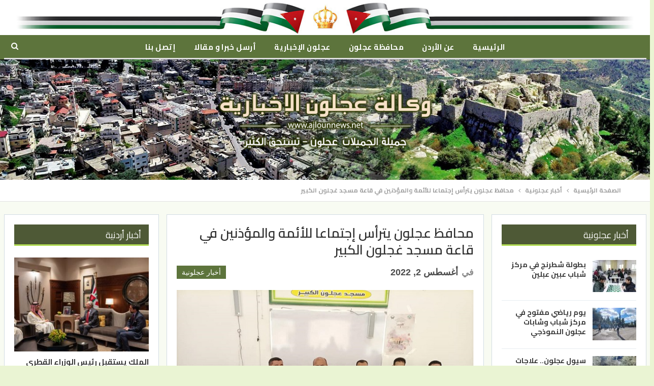

--- FILE ---
content_type: text/html; charset=utf-8
request_url: https://www.ajlounnews.net/%D9%85%D8%AD%D8%A7%D9%81%D8%B8-%D8%B9%D8%AC%D9%84%D9%88%D9%86-%D9%8A%D8%AA%D8%B1%D8%A3%D8%B3-%D8%A5%D8%AC%D8%AA%D9%85%D8%A7%D8%B9%D8%A7-%D9%84%D9%84%D8%A3%D8%A6%D9%85%D8%A9-%D9%88%D8%A7%D9%84%D9%85/
body_size: 18352
content:
<!DOCTYPE html>
<!--[if IE 8]><html
class="ie ie8" dir=rtl lang=ar> <![endif]-->
<!--[if IE 9]><html
class="ie ie9" dir=rtl lang=ar> <![endif]-->
<!--[if gt IE 9]><!--><html
dir=rtl lang=ar> <!--<![endif]--><head><meta
charset="UTF-8"><meta
http-equiv="X-UA-Compatible" content="IE=edge"><meta
name="viewport" content="width=device-width, initial-scale=1.0"><link
rel=pingback href=https://www.ajlounnews.net/xmlrpc.php><title>محافظ عجلون يترأس إجتماعا  للأئمة والمؤذنين في قاعة  مسجد غجلون الكبير &#8211; وكالة عجلون الإخبارية</title><meta
name='robots' content='max-image-preview:large'><style>img:is([sizes="auto" i], [sizes^="auto," i]) { contain-intrinsic-size: 3000px 1500px }</style><meta
property="og:locale" content="ar"><meta
property="og:site_name" content="وكالة عجلون الإخبارية"><meta
property="og:url" content="https://www.ajlounnews.net/%d9%85%d8%ad%d8%a7%d9%81%d8%b8-%d8%b9%d8%ac%d9%84%d9%88%d9%86-%d9%8a%d8%aa%d8%b1%d8%a3%d8%b3-%d8%a5%d8%ac%d8%aa%d9%85%d8%a7%d8%b9%d8%a7-%d9%84%d9%84%d8%a3%d8%a6%d9%85%d8%a9-%d9%88%d8%a7%d9%84%d9%85/"><meta
property="og:title" content="محافظ عجلون يترأس إجتماعا  للأئمة والمؤذنين في قاعة  مسجد غجلون الكبير"><meta
property="og:image" content="https://www.ajlounnews.net/wp-content/uploads/2022/08/02/kkkkkkkkkkkk.jpg"><meta
property="article:section" content="أخبار عجلونية"><meta
property="article:tag" content="صندوق أخبار عجلونية"><meta
property="og:description" content="=ترأس   محافظ محافظة عجلون الدكتور قبلان محمد الشريف وبحضور  مدير مديرية أوقاف محافظة عجلون الدكتور أحمد محمود الصمادي اليوم الثلاثاء في قاعة مسجد عجلون الكبير اجتماعا للسادة الأئمة والمؤذنين.وفي بداية الإجتماع الذي افتتح بتلاوة آيات عطرة من القرآن ا"><meta
property="og:type" content="article"><meta
name="twitter:card" content="summary"><meta
name="twitter:url" content="https://www.ajlounnews.net/%d9%85%d8%ad%d8%a7%d9%81%d8%b8-%d8%b9%d8%ac%d9%84%d9%88%d9%86-%d9%8a%d8%aa%d8%b1%d8%a3%d8%b3-%d8%a5%d8%ac%d8%aa%d9%85%d8%a7%d8%b9%d8%a7-%d9%84%d9%84%d8%a3%d8%a6%d9%85%d8%a9-%d9%88%d8%a7%d9%84%d9%85/"><meta
name="twitter:title" content="محافظ عجلون يترأس إجتماعا  للأئمة والمؤذنين في قاعة  مسجد غجلون الكبير"><meta
name="twitter:description" content="=ترأس   محافظ محافظة عجلون الدكتور قبلان محمد الشريف وبحضور  مدير مديرية أوقاف محافظة عجلون الدكتور أحمد محمود الصمادي اليوم الثلاثاء في قاعة مسجد عجلون الكبير اجتماعا للسادة الأئمة والمؤذنين.وفي بداية الإجتماع الذي افتتح بتلاوة آيات عطرة من القرآن ا"><meta
name="twitter:image" content="https://www.ajlounnews.net/wp-content/uploads/2022/08/02/kkkkkkkkkkkk.jpg"><link
rel=dns-prefetch href=//cdn.speakol.com><link
rel=dns-prefetch href=//fonts.googleapis.com><link
rel=alternate type=application/rss+xml title="وكالة عجلون الإخبارية &laquo; الخلاصة" href=https://www.ajlounnews.net/feed/ ><link
rel=alternate type=application/rss+xml title="وكالة عجلون الإخبارية &laquo; خلاصة التعليقات" href=https://www.ajlounnews.net/comments/feed/ > <script>/*<![CDATA[*/window._wpemojiSettings = {"baseUrl":"https:\/\/s.w.org\/images\/core\/emoji\/16.0.1\/72x72\/","ext":".png","svgUrl":"https:\/\/s.w.org\/images\/core\/emoji\/16.0.1\/svg\/","svgExt":".svg","source":{"concatemoji":"https:\/\/www.ajlounnews.net\/wp-includes\/js\/wp-emoji-release.min.js?ver=6.8.3"}};
/*! This file is auto-generated */
!function(s,n){var o,i,e;function c(e){try{var t={supportTests:e,timestamp:(new Date).valueOf()};sessionStorage.setItem(o,JSON.stringify(t))}catch(e){}}function p(e,t,n){e.clearRect(0,0,e.canvas.width,e.canvas.height),e.fillText(t,0,0);var t=new Uint32Array(e.getImageData(0,0,e.canvas.width,e.canvas.height).data),a=(e.clearRect(0,0,e.canvas.width,e.canvas.height),e.fillText(n,0,0),new Uint32Array(e.getImageData(0,0,e.canvas.width,e.canvas.height).data));return t.every(function(e,t){return e===a[t]})}function u(e,t){e.clearRect(0,0,e.canvas.width,e.canvas.height),e.fillText(t,0,0);for(var n=e.getImageData(16,16,1,1),a=0;a<n.data.length;a++)if(0!==n.data[a])return!1;return!0}function f(e,t,n,a){switch(t){case"flag":return n(e,"\ud83c\udff3\ufe0f\u200d\u26a7\ufe0f","\ud83c\udff3\ufe0f\u200b\u26a7\ufe0f")?!1:!n(e,"\ud83c\udde8\ud83c\uddf6","\ud83c\udde8\u200b\ud83c\uddf6")&&!n(e,"\ud83c\udff4\udb40\udc67\udb40\udc62\udb40\udc65\udb40\udc6e\udb40\udc67\udb40\udc7f","\ud83c\udff4\u200b\udb40\udc67\u200b\udb40\udc62\u200b\udb40\udc65\u200b\udb40\udc6e\u200b\udb40\udc67\u200b\udb40\udc7f");case"emoji":return!a(e,"\ud83e\udedf")}return!1}function g(e,t,n,a){var r="undefined"!=typeof WorkerGlobalScope&&self instanceof WorkerGlobalScope?new OffscreenCanvas(300,150):s.createElement("canvas"),o=r.getContext("2d",{willReadFrequently:!0}),i=(o.textBaseline="top",o.font="600 32px Arial",{});return e.forEach(function(e){i[e]=t(o,e,n,a)}),i}function t(e){var t=s.createElement("script");t.src=e,t.defer=!0,s.head.appendChild(t)}"undefined"!=typeof Promise&&(o="wpEmojiSettingsSupports",i=["flag","emoji"],n.supports={everything:!0,everythingExceptFlag:!0},e=new Promise(function(e){s.addEventListener("DOMContentLoaded",e,{once:!0})}),new Promise(function(t){var n=function(){try{var e=JSON.parse(sessionStorage.getItem(o));if("object"==typeof e&&"number"==typeof e.timestamp&&(new Date).valueOf()<e.timestamp+604800&&"object"==typeof e.supportTests)return e.supportTests}catch(e){}return null}();if(!n){if("undefined"!=typeof Worker&&"undefined"!=typeof OffscreenCanvas&&"undefined"!=typeof URL&&URL.createObjectURL&&"undefined"!=typeof Blob)try{var e="postMessage("+g.toString()+"("+[JSON.stringify(i),f.toString(),p.toString(),u.toString()].join(",")+"));",a=new Blob([e],{type:"text/javascript"}),r=new Worker(URL.createObjectURL(a),{name:"wpTestEmojiSupports"});return void(r.onmessage=function(e){c(n=e.data),r.terminate(),t(n)})}catch(e){}c(n=g(i,f,p,u))}t(n)}).then(function(e){for(var t in e)n.supports[t]=e[t],n.supports.everything=n.supports.everything&&n.supports[t],"flag"!==t&&(n.supports.everythingExceptFlag=n.supports.everythingExceptFlag&&n.supports[t]);n.supports.everythingExceptFlag=n.supports.everythingExceptFlag&&!n.supports.flag,n.DOMReady=!1,n.readyCallback=function(){n.DOMReady=!0}}).then(function(){return e}).then(function(){var e;n.supports.everything||(n.readyCallback(),(e=n.source||{}).concatemoji?t(e.concatemoji):e.wpemoji&&e.twemoji&&(t(e.twemoji),t(e.wpemoji)))}))}((window,document),window._wpemojiSettings);/*]]>*/</script> <style id=wp-emoji-styles-inline-css>img.wp-smiley, img.emoji {
		display: inline !important;
		border: none !important;
		box-shadow: none !important;
		height: 1em !important;
		width: 1em !important;
		margin: 0 0.07em !important;
		vertical-align: -0.1em !important;
		background: none !important;
		padding: 0 !important;
	}</style><link
rel=stylesheet href=https://www.ajlounnews.net/wp-content/cache/minify/8efe2.css media=all><style id=classic-theme-styles-inline-css>/*! This file is auto-generated */
.wp-block-button__link{color:#fff;background-color:#32373c;border-radius:9999px;box-shadow:none;text-decoration:none;padding:calc(.667em + 2px) calc(1.333em + 2px);font-size:1.125em}.wp-block-file__button{background:#32373c;color:#fff;text-decoration:none}</style><style id=global-styles-inline-css>/*<![CDATA[*/:root{--wp--preset--aspect-ratio--square: 1;--wp--preset--aspect-ratio--4-3: 4/3;--wp--preset--aspect-ratio--3-4: 3/4;--wp--preset--aspect-ratio--3-2: 3/2;--wp--preset--aspect-ratio--2-3: 2/3;--wp--preset--aspect-ratio--16-9: 16/9;--wp--preset--aspect-ratio--9-16: 9/16;--wp--preset--color--black: #000000;--wp--preset--color--cyan-bluish-gray: #abb8c3;--wp--preset--color--white: #ffffff;--wp--preset--color--pale-pink: #f78da7;--wp--preset--color--vivid-red: #cf2e2e;--wp--preset--color--luminous-vivid-orange: #ff6900;--wp--preset--color--luminous-vivid-amber: #fcb900;--wp--preset--color--light-green-cyan: #7bdcb5;--wp--preset--color--vivid-green-cyan: #00d084;--wp--preset--color--pale-cyan-blue: #8ed1fc;--wp--preset--color--vivid-cyan-blue: #0693e3;--wp--preset--color--vivid-purple: #9b51e0;--wp--preset--gradient--vivid-cyan-blue-to-vivid-purple: linear-gradient(135deg,rgba(6,147,227,1) 0%,rgb(155,81,224) 100%);--wp--preset--gradient--light-green-cyan-to-vivid-green-cyan: linear-gradient(135deg,rgb(122,220,180) 0%,rgb(0,208,130) 100%);--wp--preset--gradient--luminous-vivid-amber-to-luminous-vivid-orange: linear-gradient(135deg,rgba(252,185,0,1) 0%,rgba(255,105,0,1) 100%);--wp--preset--gradient--luminous-vivid-orange-to-vivid-red: linear-gradient(135deg,rgba(255,105,0,1) 0%,rgb(207,46,46) 100%);--wp--preset--gradient--very-light-gray-to-cyan-bluish-gray: linear-gradient(135deg,rgb(238,238,238) 0%,rgb(169,184,195) 100%);--wp--preset--gradient--cool-to-warm-spectrum: linear-gradient(135deg,rgb(74,234,220) 0%,rgb(151,120,209) 20%,rgb(207,42,186) 40%,rgb(238,44,130) 60%,rgb(251,105,98) 80%,rgb(254,248,76) 100%);--wp--preset--gradient--blush-light-purple: linear-gradient(135deg,rgb(255,206,236) 0%,rgb(152,150,240) 100%);--wp--preset--gradient--blush-bordeaux: linear-gradient(135deg,rgb(254,205,165) 0%,rgb(254,45,45) 50%,rgb(107,0,62) 100%);--wp--preset--gradient--luminous-dusk: linear-gradient(135deg,rgb(255,203,112) 0%,rgb(199,81,192) 50%,rgb(65,88,208) 100%);--wp--preset--gradient--pale-ocean: linear-gradient(135deg,rgb(255,245,203) 0%,rgb(182,227,212) 50%,rgb(51,167,181) 100%);--wp--preset--gradient--electric-grass: linear-gradient(135deg,rgb(202,248,128) 0%,rgb(113,206,126) 100%);--wp--preset--gradient--midnight: linear-gradient(135deg,rgb(2,3,129) 0%,rgb(40,116,252) 100%);--wp--preset--font-size--small: 13px;--wp--preset--font-size--medium: 20px;--wp--preset--font-size--large: 36px;--wp--preset--font-size--x-large: 42px;--wp--preset--spacing--20: 0.44rem;--wp--preset--spacing--30: 0.67rem;--wp--preset--spacing--40: 1rem;--wp--preset--spacing--50: 1.5rem;--wp--preset--spacing--60: 2.25rem;--wp--preset--spacing--70: 3.38rem;--wp--preset--spacing--80: 5.06rem;--wp--preset--shadow--natural: 6px 6px 9px rgba(0, 0, 0, 0.2);--wp--preset--shadow--deep: 12px 12px 50px rgba(0, 0, 0, 0.4);--wp--preset--shadow--sharp: 6px 6px 0px rgba(0, 0, 0, 0.2);--wp--preset--shadow--outlined: 6px 6px 0px -3px rgba(255, 255, 255, 1), 6px 6px rgba(0, 0, 0, 1);--wp--preset--shadow--crisp: 6px 6px 0px rgba(0, 0, 0, 1);}:where(.is-layout-flex){gap: 0.5em;}:where(.is-layout-grid){gap: 0.5em;}body .is-layout-flex{display: flex;}.is-layout-flex{flex-wrap: wrap;align-items: center;}.is-layout-flex > :is(*, div){margin: 0;}body .is-layout-grid{display: grid;}.is-layout-grid > :is(*, div){margin: 0;}:where(.wp-block-columns.is-layout-flex){gap: 2em;}:where(.wp-block-columns.is-layout-grid){gap: 2em;}:where(.wp-block-post-template.is-layout-flex){gap: 1.25em;}:where(.wp-block-post-template.is-layout-grid){gap: 1.25em;}.has-black-color{color: var(--wp--preset--color--black) !important;}.has-cyan-bluish-gray-color{color: var(--wp--preset--color--cyan-bluish-gray) !important;}.has-white-color{color: var(--wp--preset--color--white) !important;}.has-pale-pink-color{color: var(--wp--preset--color--pale-pink) !important;}.has-vivid-red-color{color: var(--wp--preset--color--vivid-red) !important;}.has-luminous-vivid-orange-color{color: var(--wp--preset--color--luminous-vivid-orange) !important;}.has-luminous-vivid-amber-color{color: var(--wp--preset--color--luminous-vivid-amber) !important;}.has-light-green-cyan-color{color: var(--wp--preset--color--light-green-cyan) !important;}.has-vivid-green-cyan-color{color: var(--wp--preset--color--vivid-green-cyan) !important;}.has-pale-cyan-blue-color{color: var(--wp--preset--color--pale-cyan-blue) !important;}.has-vivid-cyan-blue-color{color: var(--wp--preset--color--vivid-cyan-blue) !important;}.has-vivid-purple-color{color: var(--wp--preset--color--vivid-purple) !important;}.has-black-background-color{background-color: var(--wp--preset--color--black) !important;}.has-cyan-bluish-gray-background-color{background-color: var(--wp--preset--color--cyan-bluish-gray) !important;}.has-white-background-color{background-color: var(--wp--preset--color--white) !important;}.has-pale-pink-background-color{background-color: var(--wp--preset--color--pale-pink) !important;}.has-vivid-red-background-color{background-color: var(--wp--preset--color--vivid-red) !important;}.has-luminous-vivid-orange-background-color{background-color: var(--wp--preset--color--luminous-vivid-orange) !important;}.has-luminous-vivid-amber-background-color{background-color: var(--wp--preset--color--luminous-vivid-amber) !important;}.has-light-green-cyan-background-color{background-color: var(--wp--preset--color--light-green-cyan) !important;}.has-vivid-green-cyan-background-color{background-color: var(--wp--preset--color--vivid-green-cyan) !important;}.has-pale-cyan-blue-background-color{background-color: var(--wp--preset--color--pale-cyan-blue) !important;}.has-vivid-cyan-blue-background-color{background-color: var(--wp--preset--color--vivid-cyan-blue) !important;}.has-vivid-purple-background-color{background-color: var(--wp--preset--color--vivid-purple) !important;}.has-black-border-color{border-color: var(--wp--preset--color--black) !important;}.has-cyan-bluish-gray-border-color{border-color: var(--wp--preset--color--cyan-bluish-gray) !important;}.has-white-border-color{border-color: var(--wp--preset--color--white) !important;}.has-pale-pink-border-color{border-color: var(--wp--preset--color--pale-pink) !important;}.has-vivid-red-border-color{border-color: var(--wp--preset--color--vivid-red) !important;}.has-luminous-vivid-orange-border-color{border-color: var(--wp--preset--color--luminous-vivid-orange) !important;}.has-luminous-vivid-amber-border-color{border-color: var(--wp--preset--color--luminous-vivid-amber) !important;}.has-light-green-cyan-border-color{border-color: var(--wp--preset--color--light-green-cyan) !important;}.has-vivid-green-cyan-border-color{border-color: var(--wp--preset--color--vivid-green-cyan) !important;}.has-pale-cyan-blue-border-color{border-color: var(--wp--preset--color--pale-cyan-blue) !important;}.has-vivid-cyan-blue-border-color{border-color: var(--wp--preset--color--vivid-cyan-blue) !important;}.has-vivid-purple-border-color{border-color: var(--wp--preset--color--vivid-purple) !important;}.has-vivid-cyan-blue-to-vivid-purple-gradient-background{background: var(--wp--preset--gradient--vivid-cyan-blue-to-vivid-purple) !important;}.has-light-green-cyan-to-vivid-green-cyan-gradient-background{background: var(--wp--preset--gradient--light-green-cyan-to-vivid-green-cyan) !important;}.has-luminous-vivid-amber-to-luminous-vivid-orange-gradient-background{background: var(--wp--preset--gradient--luminous-vivid-amber-to-luminous-vivid-orange) !important;}.has-luminous-vivid-orange-to-vivid-red-gradient-background{background: var(--wp--preset--gradient--luminous-vivid-orange-to-vivid-red) !important;}.has-very-light-gray-to-cyan-bluish-gray-gradient-background{background: var(--wp--preset--gradient--very-light-gray-to-cyan-bluish-gray) !important;}.has-cool-to-warm-spectrum-gradient-background{background: var(--wp--preset--gradient--cool-to-warm-spectrum) !important;}.has-blush-light-purple-gradient-background{background: var(--wp--preset--gradient--blush-light-purple) !important;}.has-blush-bordeaux-gradient-background{background: var(--wp--preset--gradient--blush-bordeaux) !important;}.has-luminous-dusk-gradient-background{background: var(--wp--preset--gradient--luminous-dusk) !important;}.has-pale-ocean-gradient-background{background: var(--wp--preset--gradient--pale-ocean) !important;}.has-electric-grass-gradient-background{background: var(--wp--preset--gradient--electric-grass) !important;}.has-midnight-gradient-background{background: var(--wp--preset--gradient--midnight) !important;}.has-small-font-size{font-size: var(--wp--preset--font-size--small) !important;}.has-medium-font-size{font-size: var(--wp--preset--font-size--medium) !important;}.has-large-font-size{font-size: var(--wp--preset--font-size--large) !important;}.has-x-large-font-size{font-size: var(--wp--preset--font-size--x-large) !important;}
:where(.wp-block-post-template.is-layout-flex){gap: 1.25em;}:where(.wp-block-post-template.is-layout-grid){gap: 1.25em;}
:where(.wp-block-columns.is-layout-flex){gap: 2em;}:where(.wp-block-columns.is-layout-grid){gap: 2em;}
:root :where(.wp-block-pullquote){font-size: 1.5em;line-height: 1.6;}/*]]>*/</style><link
rel=stylesheet href=https://www.ajlounnews.net/wp-content/cache/minify/80c14.css media=all><link
rel=stylesheet id=better-framework-main-fonts-css href='https://fonts.googleapis.com/css?family=Cairo:700,400,600&#038;display=swap' type=text/css media=all> <script src=https://www.ajlounnews.net/wp-content/cache/minify/818c0.js></script> <!--[if lt IE 9]> <script src="https://www.ajlounnews.net/wp-content/themes/ajlounnews/includes/libs/better-framework/assets/js/html5shiv.min.js?ver=3.11.7" id=bf-html5shiv-js></script> <![endif]-->
<!--[if lt IE 9]> <script src="https://www.ajlounnews.net/wp-content/themes/ajlounnews/includes/libs/better-framework/assets/js/respond.min.js?ver=3.11.7" id=bf-respond-js></script> <![endif]--><link
rel=https://api.w.org/ href=https://www.ajlounnews.net/wp-json/ ><link
rel=alternate title=JSON type=application/json href=https://www.ajlounnews.net/wp-json/wp/v2/posts/43186><link
rel=EditURI type=application/rsd+xml title=RSD href=https://www.ajlounnews.net/xmlrpc.php?rsd><meta
name="generator" content="WordPress 6.8.3"><link
rel=canonical href=https://www.ajlounnews.net/%d9%85%d8%ad%d8%a7%d9%81%d8%b8-%d8%b9%d8%ac%d9%84%d9%88%d9%86-%d9%8a%d8%aa%d8%b1%d8%a3%d8%b3-%d8%a5%d8%ac%d8%aa%d9%85%d8%a7%d8%b9%d8%a7-%d9%84%d9%84%d8%a3%d8%a6%d9%85%d8%a9-%d9%88%d8%a7%d9%84%d9%85/ ><link
rel=shortlink href='https://www.ajlounnews.net/?p=43186'><link
rel=alternate title="oEmbed (JSON)" type=application/json+oembed href="https://www.ajlounnews.net/wp-json/oembed/1.0/embed?url=https%3A%2F%2Fwww.ajlounnews.net%2F%25d9%2585%25d8%25ad%25d8%25a7%25d9%2581%25d8%25b8-%25d8%25b9%25d8%25ac%25d9%2584%25d9%2588%25d9%2586-%25d9%258a%25d8%25aa%25d8%25b1%25d8%25a3%25d8%25b3-%25d8%25a5%25d8%25ac%25d8%25aa%25d9%2585%25d8%25a7%25d8%25b9%25d8%25a7-%25d9%2584%25d9%2584%25d8%25a3%25d8%25a6%25d9%2585%25d8%25a9-%25d9%2588%25d8%25a7%25d9%2584%25d9%2585%2F"><link
rel=alternate title="oEmbed (XML)" type=text/xml+oembed href="https://www.ajlounnews.net/wp-json/oembed/1.0/embed?url=https%3A%2F%2Fwww.ajlounnews.net%2F%25d9%2585%25d8%25ad%25d8%25a7%25d9%2581%25d8%25b8-%25d8%25b9%25d8%25ac%25d9%2584%25d9%2588%25d9%2586-%25d9%258a%25d8%25aa%25d8%25b1%25d8%25a3%25d8%25b3-%25d8%25a5%25d8%25ac%25d8%25aa%25d9%2585%25d8%25a7%25d8%25b9%25d8%25a7-%25d9%2584%25d9%2584%25d8%25a3%25d8%25a6%25d9%2585%25d8%25a9-%25d9%2588%25d8%25a7%25d9%2584%25d9%2585%2F&#038;format=xml"><meta
name="generator" content="Powered by WPBakery Page Builder - drag and drop page builder for WordPress."> <script type=application/ld+json>{
    "@context": "http://schema.org/",
    "@type": "Organization",
    "@id": "#organization",
    "logo": {
        "@type": "ImageObject",
        "url": "http://ajlounnews.net/wp-content/uploads/2021/02/logo-1.png"
    },
    "url": "https://www.ajlounnews.net/",
    "name": "\u0648\u0643\u0627\u0644\u0629 \u0639\u062c\u0644\u0648\u0646 \u0627\u0644\u0625\u062e\u0628\u0627\u0631\u064a\u0629",
    "description": ""
}</script> <script type=application/ld+json>{
    "@context": "http://schema.org/",
    "@type": "WebSite",
    "name": "\u0648\u0643\u0627\u0644\u0629 \u0639\u062c\u0644\u0648\u0646 \u0627\u0644\u0625\u062e\u0628\u0627\u0631\u064a\u0629",
    "alternateName": "",
    "url": "https://www.ajlounnews.net/"
}</script> <script type=application/ld+json>{
    "@context": "http://schema.org/",
    "@type": "BlogPosting",
    "headline": "\u0645\u062d\u0627\u0641\u0638 \u0639\u062c\u0644\u0648\u0646 \u064a\u062a\u0631\u0623\u0633 \u0625\u062c\u062a\u0645\u0627\u0639\u0627  \u0644\u0644\u0623\u0626\u0645\u0629 \u0648\u0627\u0644\u0645\u0624\u0630\u0646\u064a\u0646 \u0641\u064a \u0642\u0627\u0639\u0629  \u0645\u0633\u062c\u062f \u063a\u062c\u0644\u0648\u0646 \u0627\u0644\u0643\u0628\u064a\u0631",
    "description": "=\u062a\u0631\u0623\u0633\u00a0 \u00a0\u0645\u062d\u0627\u0641\u0638 \u0645\u062d\u0627\u0641\u0638\u0629 \u0639\u062c\u0644\u0648\u0646 \u0627\u0644\u062f\u0643\u062a\u0648\u0631 \u0642\u0628\u0644\u0627\u0646 \u0645\u062d\u0645\u062f \u0627\u0644\u0634\u0631\u064a\u0641 \u0648\u0628\u062d\u0636\u0648\u0631\u00a0 \u0645\u062f\u064a\u0631 \u0645\u062f\u064a\u0631\u064a\u0629 \u0623\u0648\u0642\u0627\u0641 \u0645\u062d\u0627\u0641\u0638\u0629 \u0639\u062c\u0644\u0648\u0646 \u0627\u0644\u062f\u0643\u062a\u0648\u0631 \u0623\u062d\u0645\u062f \u0645\u062d\u0645\u0648\u062f \u0627\u0644\u0635\u0645\u0627\u062f\u064a \u0627\u0644\u064a\u0648\u0645 \u0627\u0644\u062b\u0644\u0627\u062b\u0627\u0621 \u0641\u064a \u0642\u0627\u0639\u0629 \u0645\u0633\u062c\u062f \u0639\u062c\u0644\u0648\u0646 \u0627\u0644\u0643\u0628\u064a\u0631 \u0627\u062c\u062a\u0645\u0627\u0639\u0627 \u0644\u0644\u0633\u0627\u062f\u0629 \u0627\u0644\u0623\u0626\u0645\u0629 \u0648\u0627\u0644\u0645\u0624\u0630\u0646\u064a\u0646.\u0648\u0641\u064a \u0628\u062f\u0627\u064a\u0629 \u0627\u0644\u0625\u062c\u062a\u0645\u0627\u0639 \u0627\u0644\u0630\u064a \u0627\u0641\u062a\u062a\u062d \u0628\u062a\u0644\u0627\u0648\u0629 \u0622\u064a\u0627\u062a \u0639\u0637\u0631\u0629 \u0645\u0646 \u0627\u0644\u0642\u0631\u0622\u0646 \u0627",
    "datePublished": "2022-08-02",
    "dateModified": "2022-08-02",
    "author": {
        "@type": "Person",
        "@id": "#person-MuntherZghoul",
        "name": "Munther Zghoul"
    },
    "image": "https://www.ajlounnews.net/wp-content/uploads/2022/08/02/kkkkkkkkkkkk.jpg",
    "interactionStatistic": [
        {
            "@type": "InteractionCounter",
            "interactionType": "http://schema.org/CommentAction",
            "userInteractionCount": "0"
        }
    ],
    "publisher": {
        "@id": "#organization"
    },
    "mainEntityOfPage": "https://www.ajlounnews.net/%d9%85%d8%ad%d8%a7%d9%81%d8%b8-%d8%b9%d8%ac%d9%84%d9%88%d9%86-%d9%8a%d8%aa%d8%b1%d8%a3%d8%b3-%d8%a5%d8%ac%d8%aa%d9%85%d8%a7%d8%b9%d8%a7-%d9%84%d9%84%d8%a3%d8%a6%d9%85%d8%a9-%d9%88%d8%a7%d9%84%d9%85/"
}</script> <link
rel=stylesheet href=https://www.ajlounnews.net/wp-content/cache/minify/11fb0.css media=all><link
rel=stylesheet id=br-numbers href='https://fonts.googleapis.com/css?family=Oswald&text=0123456789./\%' type=text/css media=all><link
rel=stylesheet href=https://www.ajlounnews.net/wp-content/cache/minify/19e5c.css media=all><noscript><style>.wpb_animate_when_almost_visible { opacity: 1; }</style></noscript></head><body
class="rtl wp-singular post-template-default single single-post postid-43186 single-format-standard wp-theme-ajlounnews wp-child-theme-ajlounnews-child bs-theme bs-publisher bs-publisher-top-news close-rh page-layout-3-col-3 boxed active-sticky-sidebar active-ajax-search single-prim-cat-12 single-cat-12  wpb-js-composer js-comp-ver-6.5.0 vc_responsive bs-ll-a" dir=rtl>
 <script async src="https://www.googletagmanager.com/gtag/js?id=UA-16639983-1"></script> <script>window.dataLayer = window.dataLayer || [];
  function gtag(){dataLayer.push(arguments);}
  gtag('js', new Date());

  gtag('config', 'UA-16639983-1');</script> <div
class="main-wrap content-main-wrap"><header
id=header class="site-header header-style-1 boxed" itemscope=itemscope itemtype=https://schema.org/WPHeader><div
class=header-inner><div
class=content-wrap><div
class=container><div
class="row m-0"><div
class=col-xs-12 style=background-color:#FFF;text-align:center><img
src=https://www.ajlounnews.net/wp-content/uploads/2022/01/28/flag.jpg width=100% height=100% style="width:100%;height:100%;margin:0 auto"></div></div></div></div></div><div
id=menu-main class="menu main-menu-wrapper show-search-item menu-actions-btn-width-1" role=navigation itemscope=itemscope itemtype=https://schema.org/SiteNavigationElement><div
class=main-menu-inner><div
class=content-wrap><div
class=container><nav
class=main-menu-container><ul
id=main-navigation class="main-menu menu bsm-pure clearfix">
<li
id=menu-item-155 class="menu-item menu-item-type-post_type menu-item-object-page menu-item-home better-anim-fade menu-item-155"><a
href=https://www.ajlounnews.net/ >الرئيسية</a></li>
<li
id=menu-item-1186 class="menu-item menu-item-type-post_type menu-item-object-page better-anim-fade menu-item-1186"><a
href=https://www.ajlounnews.net/%d8%b9%d9%86-%d8%a7%d9%84%d8%a3%d8%b1%d8%af%d9%86/ >عن الأردن</a></li>
<li
id=menu-item-1185 class="menu-item menu-item-type-post_type menu-item-object-page better-anim-fade menu-item-1185"><a
href=https://www.ajlounnews.net/%d9%85%d8%ad%d8%a7%d9%81%d8%b8%d8%a9-%d8%b9%d8%ac%d9%84%d9%88%d9%86/ >محافظة عجلون</a></li>
<li
id=menu-item-1184 class="menu-item menu-item-type-post_type menu-item-object-page better-anim-fade menu-item-1184"><a
href=https://www.ajlounnews.net/%d8%b9%d8%ac%d9%84%d9%88%d9%86-%d8%a7%d9%84%d8%a5%d8%ac%d8%a8%d8%a7%d8%b1%d9%8a%d8%a9/ >عجلون الإخبارية</a></li>
<li
id=menu-item-2582 class="menu-item menu-item-type-post_type menu-item-object-page better-anim-fade menu-item-2582"><a
href=https://www.ajlounnews.net/%d8%a3%d8%b1%d8%b3%d9%84-%d8%ae%d8%a8%d8%b1%d8%a7-%d8%a3%d9%88-%d9%85%d9%82%d8%a7%d9%84%d8%a7/ >أرسل خبرا و مقالا</a></li>
<li
id=menu-item-1183 class="menu-item menu-item-type-post_type menu-item-object-page better-anim-fade menu-item-1183"><a
href=https://www.ajlounnews.net/%d8%a5%d8%aa%d8%b5%d9%84-%d8%a8%d9%86%d8%a7/ >إتصل بنا</a></li></ul><div
class="menu-action-buttons width-1"><div
class="search-container close">
<span
class=search-handler><i
class="fa fa-search"></i></span><div
class="search-box clearfix"><form
role=search method=get class="search-form clearfix" action=https://www.ajlounnews.net>
<input
type=search class=search-field
placeholder=بحث...
value name=s
title="البحث عن:"
autocomplete=off>
<input
type=submit class=search-submit value=بحث></form></div></div></div></nav></div></div></div></div><div
class="row m-0"><div
class=col-xs-12><img
src=https://www.ajlounnews.net/wp-content/uploads/2021/03/04/header-3-5.jpg width=100% height=100% style=width:100%;height:100%></div></div></header><div
class="rh-header clearfix light deferred-block-exclude"><div
class="rh-container clearfix"><div
class="menu-container close">
<span
class=menu-handler><span
class=lines></span></span></div><div
class="logo-container rh-img-logo">
<a
href=https://www.ajlounnews.net/ itemprop=url rel=home>
<img
src=https://www.ajlounnews.net/wp-content/uploads/2021/02/logo-1.png
alt="وكالة عجلون الإخبارية"  data-bsrjs=https://www.ajlounnews.net/wp-content/uploads/2021/02/logox2.png>		</a></div></div></div><div
id=fb-root></div> <script async defer crossorigin=anonymous src="https://connect.facebook.net/ar_AR/sdk.js#xfbml=1&version=v10.0&appId=257513885916878&autoLogAppEvents=1" nonce=oy5t6Px7></script><nav
role=navigation aria-label=Breadcrumbs class="bf-breadcrumb clearfix bc-top-style"><div
class="container bf-breadcrumb-container"><ul
class=bf-breadcrumb-items itemscope itemtype=http://schema.org/BreadcrumbList><meta
name="numberOfItems" content="3"><meta
name="itemListOrder" content="Ascending"><li
itemprop=itemListElement itemscope itemtype=http://schema.org/ListItem class="bf-breadcrumb-item bf-breadcrumb-begin"><a
itemprop=item href=https://www.ajlounnews.net rel=home><span
itemprop=name>الصفحة الرئيسية</span></a><meta
itemprop="position" content="1"></li><li
itemprop=itemListElement itemscope itemtype=http://schema.org/ListItem class=bf-breadcrumb-item><a
itemprop=item href=https://www.ajlounnews.net/تصنيفات/%d8%a3%d8%ae%d8%a8%d8%a7%d8%b1-%d8%b9%d8%ac%d9%84%d9%88%d9%86%d9%8a%d8%a9/ ><span
itemprop=name>أخبار عجلونية</span></a><meta
itemprop="position" content="2"></li><li
itemprop=itemListElement itemscope itemtype=http://schema.org/ListItem class="bf-breadcrumb-item bf-breadcrumb-end"><span
itemprop=name>محافظ عجلون يترأس إجتماعا  للأئمة والمؤذنين في قاعة  مسجد غجلون الكبير</span><meta
itemprop="item" content="https://www.ajlounnews.net/%d9%85%d8%ad%d8%a7%d9%81%d8%b8-%d8%b9%d8%ac%d9%84%d9%88%d9%86-%d9%8a%d8%aa%d8%b1%d8%a3%d8%b3-%d8%a5%d8%ac%d8%aa%d9%85%d8%a7%d8%b9%d8%a7-%d9%84%d9%84%d8%a3%d8%a6%d9%85%d8%a9-%d9%88%d8%a7%d9%84%d9%85/"><meta
itemprop="position" content="3"></li></ul></div></nav><div
class=content-wrap><main
id=content class=content-container><div
class="container layout-3-col layout-3-col-3 container layout-bc-before post-template-1"><div
class="row main-section"><div
class="col-sm-7 content-column"><div
class=single-container><article
id=post-43186 class="post-43186 post type-post status-publish format-standard has-post-thumbnail  category-12 tag-76 tag-37 tag-43 single-post-content has-thumbnail"><div
class="post-header post-tp-1-header"><h1 class="single-post-title">
<span
class=post-title itemprop=headline>محافظ عجلون يترأس إجتماعا  للأئمة والمؤذنين في قاعة  مسجد غجلون الكبير</span></h1><div
class="post-meta-wrap clearfix"><div
class="term-badges "><span
class="term-badge term-12"><a
href=https://www.ajlounnews.net/تصنيفات/%d8%a3%d8%ae%d8%a8%d8%a7%d8%b1-%d8%b9%d8%ac%d9%84%d9%88%d9%86%d9%8a%d8%a9/ >أخبار عجلونية</a></span></div><div
class="post-meta single-post-meta">
<span
class=time><time
class="post-published updated"
datetime=2022-08-02T17:13:40+03:00>في <b>أغسطس 2, 2022</b></time></span></div></div><div
class=single-featured>
<img
width=671 height=430 alt data-src=https://www.ajlounnews.net/wp-content/uploads/2022/08/02/kkkkkkkkkkkk.jpg></div></div><div
class="entry-content clearfix single-post-content"><div
class="continue-reading-content close"><p>=</p><div
dir=auto>ترأس   محافظ محافظة عجلون الدكتور قبلان محمد الشريف وبحضور  مدير مديرية أوقاف محافظة عجلون الدكتور أحمد محمود الصمادي اليوم الثلاثاء في قاعة مسجد عجلون الكبير اجتماعا للسادة الأئمة والمؤذنين.</div><div
dir=auto>وفي بداية الإجتماع الذي افتتح بتلاوة آيات عطرة من القرآن الكريم رحب فضيلة المدير بعطوفة المحافظ مباركا له ومقدما له التهنئة بتعيينة محافظا لمحافظة عجلون ، وقدم فضيلته نبذة عامة عن مديرية أوقاف محافظة عجلون ونشاطاتها وكادرها من موظفين المساجد واداريين وعدد المساجد ودور المديرية في التكافل الاجتماعي من خلال قسم الزكاة وكذلك بين دور المديرية في متابعة الاملاك الوقفية والمحافظة عليها واستثمارها.</div><div
dir=auto>وقدم عطوفة المحافظ الشكر الجزيل لفضيلة مدير الأوقاف والسادة الأئمة والمؤذنين على الجهد الكبير الذي يقومون به في الدعوة إلى الله بالحكمة والموعظة الحسنة وتقديم رسالة الإسلام السمحة ، داعيا الأئمة والمؤذنين إلى التعاون مع المحافظة ومؤسسات الدولة لحل المشكلات اليومية في المجتمع.</div><div
dir=auto>وحث الجميع على تكثيف الجهود في بناء الفرد والمجتمع ثقافيا ووعيا ايجابيا .</div><div
dir=auto>وحضر الإجتماع مساعد المدير لشؤون الوعظ والإرشاد الدكتور عبدالله الشقاح ومساعد المدير لشؤون المساجد الشيخ عاصم الصمادي ورئيس قسم الموارد البشرية الشيخ مصطفى عنانبة ورئيس قسم دور القرآن الكريم الشيخ طلال الجلابنه.</div><div
dir=auto>مديرية  اوقاف عجلون</div><div
dir=auto><img
class="alignnone size-full wp-image-43187"  data-src=https://www.ajlounnews.net/wp-content/uploads/2022/08/02/k222222.jpg alt width=673 height=430 srcset="https://www.ajlounnews.net/wp-content/uploads/2022/08/02/k222222.jpg 673w, https://www.ajlounnews.net/wp-content/uploads/2022/08/02/k222222-300x192.jpg 300w" sizes="(max-width: 673px) 100vw, 673px"> <img
class="alignnone size-publisherlg wp-image-43188"  data-src=https://www.ajlounnews.net/wp-content/uploads/2022/08/02/k1111111.jpg alt width=673 height=449 srcset="https://www.ajlounnews.net/wp-content/uploads/2022/08/02/k1111111.jpg 673w, https://www.ajlounnews.net/wp-content/uploads/2022/08/02/k1111111-300x200.jpg 300w" sizes="(max-width: 673px) 100vw, 673px"> <img
class="alignnone size-publisherlg wp-image-43189"  data-src=https://www.ajlounnews.net/wp-content/uploads/2022/08/02/k3333333.jpg alt width=673 height=453 srcset="https://www.ajlounnews.net/wp-content/uploads/2022/08/02/k3333333.jpg 673w, https://www.ajlounnews.net/wp-content/uploads/2022/08/02/k3333333-300x202.jpg 300w" sizes="(max-width: 673px) 100vw, 673px"> <img
class="alignnone size-publisherlg wp-image-43190"  data-src=https://www.ajlounnews.net/wp-content/uploads/2022/08/02/kkkkkkkkkkkk.jpg alt width=673 height=431 srcset="https://www.ajlounnews.net/wp-content/uploads/2022/08/02/kkkkkkkkkkkk.jpg 673w, https://www.ajlounnews.net/wp-content/uploads/2022/08/02/kkkkkkkkkkkk-300x192.jpg 300w" sizes="(max-width: 673px) 100vw, 673px"></div></div><div
class=continue-reading-container><a
href=# class="continue-reading-btn btn">أكمل القراءة</a></div></div><div
class="post-share single-post-share bottom-share clearfix style-5"><div
class=post-share-btn-group></div><div
class="share-handler-wrap ">
<span
class="share-handler post-share-btn rank-default">
<i
class="bf-icon  fa fa-share-alt"></i>		<b
class=text>شارك</b>
</span>
<span
class="social-item facebook"><a
href="https://www.facebook.com/sharer.php?u=https%3A%2F%2Fwww.ajlounnews.net%2F%25d9%2585%25d8%25ad%25d8%25a7%25d9%2581%25d8%25b8-%25d8%25b9%25d8%25ac%25d9%2584%25d9%2588%25d9%2586-%25d9%258a%25d8%25aa%25d8%25b1%25d8%25a3%25d8%25b3-%25d8%25a5%25d8%25ac%25d8%25aa%25d9%2585%25d8%25a7%25d8%25b9%25d8%25a7-%25d9%2584%25d9%2584%25d8%25a3%25d8%25a6%25d9%2585%25d8%25a9-%25d9%2588%25d8%25a7%25d9%2584%25d9%2585%2F" target=_blank rel="nofollow noreferrer" class=bs-button-el onclick="window.open(this.href, 'share-facebook','left=50,top=50,width=600,height=320,toolbar=0'); return false;"><span
class=icon><i
class="bf-icon fa fa-facebook"></i></span></a></span><span
class="social-item twitter"><a
href="https://twitter.com/share?text=محافظ عجلون يترأس إجتماعا  للأئمة والمؤذنين في قاعة  مسجد غجلون الكبير&url=https%3A%2F%2Fwww.ajlounnews.net%2F%25d9%2585%25d8%25ad%25d8%25a7%25d9%2581%25d8%25b8-%25d8%25b9%25d8%25ac%25d9%2584%25d9%2588%25d9%2586-%25d9%258a%25d8%25aa%25d8%25b1%25d8%25a3%25d8%25b3-%25d8%25a5%25d8%25ac%25d8%25aa%25d9%2585%25d8%25a7%25d8%25b9%25d8%25a7-%25d9%2584%25d9%2584%25d8%25a3%25d8%25a6%25d9%2585%25d8%25a9-%25d9%2588%25d8%25a7%25d9%2584%25d9%2585%2F" target=_blank rel="nofollow noreferrer" class=bs-button-el onclick="window.open(this.href, 'share-twitter','left=50,top=50,width=600,height=320,toolbar=0'); return false;"><span
class=icon><i
class="bf-icon fa fa-twitter"></i></span></a></span><span
class="social-item google_plus"><a
href="https://plus.google.com/share?url=https%3A%2F%2Fwww.ajlounnews.net%2F%25d9%2585%25d8%25ad%25d8%25a7%25d9%2581%25d8%25b8-%25d8%25b9%25d8%25ac%25d9%2584%25d9%2588%25d9%2586-%25d9%258a%25d8%25aa%25d8%25b1%25d8%25a3%25d8%25b3-%25d8%25a5%25d8%25ac%25d8%25aa%25d9%2585%25d8%25a7%25d8%25b9%25d8%25a7-%25d9%2584%25d9%2584%25d8%25a3%25d8%25a6%25d9%2585%25d8%25a9-%25d9%2588%25d8%25a7%25d9%2584%25d9%2585%2F" target=_blank rel="nofollow noreferrer" class=bs-button-el onclick="window.open(this.href, 'share-google_plus','left=50,top=50,width=600,height=320,toolbar=0'); return false;"><span
class=icon><i
class="bf-icon fa fa-google"></i></span></a></span><span
class="social-item whatsapp"><a
href="whatsapp://send?text=محافظ عجلون يترأس إجتماعا  للأئمة والمؤذنين في قاعة  مسجد غجلون الكبير %0A%0A https%3A%2F%2Fwww.ajlounnews.net%2F%25d9%2585%25d8%25ad%25d8%25a7%25d9%2581%25d8%25b8-%25d8%25b9%25d8%25ac%25d9%2584%25d9%2588%25d9%2586-%25d9%258a%25d8%25aa%25d8%25b1%25d8%25a3%25d8%25b3-%25d8%25a5%25d8%25ac%25d8%25aa%25d9%2585%25d8%25a7%25d8%25b9%25d8%25a7-%25d9%2584%25d9%2584%25d8%25a3%25d8%25a6%25d9%2585%25d8%25a9-%25d9%2588%25d8%25a7%25d9%2584%25d9%2585%2F" target=_blank rel="nofollow noreferrer" class=bs-button-el onclick="window.open(this.href, 'share-whatsapp','left=50,top=50,width=600,height=320,toolbar=0'); return false;"><span
class=icon><i
class="bf-icon fa fa-whatsapp"></i></span></a></span><span
class="social-item email"><a
href="mailto:?subject=محافظ عجلون يترأس إجتماعا  للأئمة والمؤذنين في قاعة  مسجد غجلون الكبير&body=https%3A%2F%2Fwww.ajlounnews.net%2F%25d9%2585%25d8%25ad%25d8%25a7%25d9%2581%25d8%25b8-%25d8%25b9%25d8%25ac%25d9%2584%25d9%2588%25d9%2586-%25d9%258a%25d8%25aa%25d8%25b1%25d8%25a3%25d8%25b3-%25d8%25a5%25d8%25ac%25d8%25aa%25d9%2585%25d8%25a7%25d8%25b9%25d8%25a7-%25d9%2584%25d9%2584%25d8%25a3%25d8%25a6%25d9%2585%25d8%25a9-%25d9%2588%25d8%25a7%25d9%2584%25d9%2585%2F" target=_blank rel="nofollow noreferrer" class=bs-button-el onclick="window.open(this.href, 'share-email','left=50,top=50,width=600,height=320,toolbar=0'); return false;"><span
class=icon><i
class="bf-icon fa fa-envelope-open"></i></span></a></span><span
class="social-item print"><a
href=# target=_blank rel="nofollow noreferrer" class=bs-button-el ><span
class=icon><i
class="bf-icon fa fa-print"></i></span></a></span></div></div></article></div><section
id=comments-template-43186 class=comments-template><p
class=comments-closed>
التعليقات مغلقة.</p></section><div
class=post-related><div
class="section-heading sh-t3 sh-s3 "><span
class="h-text related-posts-heading">مقالات ذات علاقة</span></div><div
class="bs-pagination-wrapper main-term-none next_prev "><div
class="listing listing-thumbnail listing-tb-2 clearfix  scolumns-3 simple-grid"><div
class="post-164536 type-post format-standard has-post-thumbnail   listing-item listing-item-thumbnail listing-item-tb-2 main-term-12"><div
class="item-inner clearfix"><div
class="featured featured-type-featured-image"><div
class="term-badges floated"><span
class="term-badge term-12"><a
href=https://www.ajlounnews.net/تصنيفات/%d8%a3%d8%ae%d8%a8%d8%a7%d8%b1-%d8%b9%d8%ac%d9%84%d9%88%d9%86%d9%8a%d8%a9/ >أخبار عجلونية</a></span></div>		<a
title="بطولة شطرنج في مركز شباب عبين عبلين" data-src=https://www.ajlounnews.net/wp-content/uploads/2026/01/18/wwwwwwwwwwwwwwwwww-210x136.jpg data-bs-srcset={&quot;baseurl&quot;:&quot;https:\/\/www.ajlounnews.net\/wp-content\/uploads\/2026\/01\/18\/&quot;,&quot;sizes&quot;:{&quot;86&quot;:&quot;wwwwwwwwwwwwwwwwww-86x64.jpg&quot;,&quot;210&quot;:&quot;wwwwwwwwwwwwwwwwww-210x136.jpg&quot;,&quot;279&quot;:&quot;wwwwwwwwwwwwwwwwww-279x220.jpg&quot;,&quot;357&quot;:&quot;wwwwwwwwwwwwwwwwww-357x210.jpg&quot;,&quot;750&quot;:&quot;wwwwwwwwwwwwwwwwww-750x430.jpg&quot;,&quot;1280&quot;:&quot;wwwwwwwwwwwwwwwwww.jpg&quot;}}					class=img-holder href=https://www.ajlounnews.net/%d8%a8%d8%b7%d9%88%d9%84%d8%a9-%d8%b4%d8%b7%d8%b1%d9%86%d8%ac-%d9%81%d9%8a-%d9%85%d8%b1%d9%83%d8%b2-%d8%b4%d8%a8%d8%a7%d8%a8-%d8%b9%d8%a8%d9%8a%d9%86-%d8%b9%d8%a8%d9%84%d9%8a%d9%86/ ></a></div><p
class=title>	<a
class=post-url href=https://www.ajlounnews.net/%d8%a8%d8%b7%d9%88%d9%84%d8%a9-%d8%b4%d8%b7%d8%b1%d9%86%d8%ac-%d9%81%d9%8a-%d9%85%d8%b1%d9%83%d8%b2-%d8%b4%d8%a8%d8%a7%d8%a8-%d8%b9%d8%a8%d9%8a%d9%86-%d8%b9%d8%a8%d9%84%d9%8a%d9%86/ title="بطولة شطرنج في مركز شباب عبين عبلين">
<span
class=post-title>
بطولة شطرنج في مركز شباب عبين عبلين	</span>
</a></p></div></div ><div
class="post-164492 type-post format-standard has-post-thumbnail   listing-item listing-item-thumbnail listing-item-tb-2 main-term-12"><div
class="item-inner clearfix"><div
class="featured featured-type-featured-image"><div
class="term-badges floated"><span
class="term-badge term-12"><a
href=https://www.ajlounnews.net/تصنيفات/%d8%a3%d8%ae%d8%a8%d8%a7%d8%b1-%d8%b9%d8%ac%d9%84%d9%88%d9%86%d9%8a%d8%a9/ >أخبار عجلونية</a></span></div>		<a
title="يوم رياضي مفتوح في مركز شباب وشابات عجلون النموذجي" data-src=https://www.ajlounnews.net/wp-content/uploads/2026/01/18/a222222222222333333333-210x136.jpg data-bs-srcset={&quot;baseurl&quot;:&quot;https:\/\/www.ajlounnews.net\/wp-content\/uploads\/2026\/01\/18\/&quot;,&quot;sizes&quot;:{&quot;86&quot;:&quot;a222222222222333333333-86x64.jpg&quot;,&quot;210&quot;:&quot;a222222222222333333333-210x136.jpg&quot;,&quot;279&quot;:&quot;a222222222222333333333-279x220.jpg&quot;,&quot;357&quot;:&quot;a222222222222333333333-357x210.jpg&quot;,&quot;750&quot;:&quot;a222222222222333333333-750x430.jpg&quot;,&quot;1280&quot;:&quot;a222222222222333333333.jpg&quot;}}					class=img-holder href=https://www.ajlounnews.net/%d9%8a%d9%88%d9%85-%d8%b1%d9%8a%d8%a7%d8%b6%d9%8a-%d9%85%d9%81%d8%aa%d9%88%d8%ad-%d9%81%d9%8a-%d9%85%d8%b1%d9%83%d8%b2-%d8%b4%d8%a8%d8%a7%d8%a8-%d9%88%d8%b4%d8%a7%d8%a8%d8%a7%d8%aa-%d8%b9%d8%ac%d9%84/ ></a></div><p
class=title>	<a
class=post-url href=https://www.ajlounnews.net/%d9%8a%d9%88%d9%85-%d8%b1%d9%8a%d8%a7%d8%b6%d9%8a-%d9%85%d9%81%d8%aa%d9%88%d8%ad-%d9%81%d9%8a-%d9%85%d8%b1%d9%83%d8%b2-%d8%b4%d8%a8%d8%a7%d8%a8-%d9%88%d8%b4%d8%a7%d8%a8%d8%a7%d8%aa-%d8%b9%d8%ac%d9%84/ title="يوم رياضي مفتوح في مركز شباب وشابات عجلون النموذجي">
<span
class=post-title>
يوم رياضي مفتوح في مركز شباب وشابات عجلون النموذجي	</span>
</a></p></div></div ><div
class="post-164454 type-post format-standard has-post-thumbnail   listing-item listing-item-thumbnail listing-item-tb-2 main-term-12"><div
class="item-inner clearfix"><div
class="featured featured-type-featured-image"><div
class="term-badges floated"><span
class="term-badge term-12"><a
href=https://www.ajlounnews.net/تصنيفات/%d8%a3%d8%ae%d8%a8%d8%a7%d8%b1-%d8%b9%d8%ac%d9%84%d9%88%d9%86%d9%8a%d8%a9/ >أخبار عجلونية</a></span></div>		<a
title="سيول عجلون.. علاجات مؤقتة تعمق الأزمة ومطالب بحلول مستدامة" data-src=https://www.ajlounnews.net/wp-content/uploads/2026/01/17/1111111111111111111-210x136.webp data-bs-srcset={&quot;baseurl&quot;:&quot;https:\/\/www.ajlounnews.net\/wp-content\/uploads\/2026\/01\/17\/&quot;,&quot;sizes&quot;:{&quot;86&quot;:&quot;1111111111111111111-86x64.webp&quot;,&quot;210&quot;:&quot;1111111111111111111-210x136.webp&quot;,&quot;279&quot;:&quot;1111111111111111111-279x220.webp&quot;,&quot;357&quot;:&quot;1111111111111111111-357x210.webp&quot;,&quot;750&quot;:&quot;1111111111111111111-750x430.webp&quot;,&quot;907&quot;:&quot;1111111111111111111.webp&quot;}}					class=img-holder href=https://www.ajlounnews.net/%d8%b3%d9%8a%d9%88%d9%84-%d8%b9%d8%ac%d9%84%d9%88%d9%86-%d8%b9%d9%84%d8%a7%d8%ac%d8%a7%d8%aa-%d9%85%d8%a4%d9%82%d8%aa%d8%a9-%d8%aa%d8%b9%d9%85%d9%82-%d8%a7%d9%84%d8%a3%d8%b2%d9%85%d8%a9-%d9%88%d9%85/ ></a></div><p
class=title>	<a
class=post-url href=https://www.ajlounnews.net/%d8%b3%d9%8a%d9%88%d9%84-%d8%b9%d8%ac%d9%84%d9%88%d9%86-%d8%b9%d9%84%d8%a7%d8%ac%d8%a7%d8%aa-%d9%85%d8%a4%d9%82%d8%aa%d8%a9-%d8%aa%d8%b9%d9%85%d9%82-%d8%a7%d9%84%d8%a3%d8%b2%d9%85%d8%a9-%d9%88%d9%85/ title="سيول عجلون.. علاجات مؤقتة تعمق الأزمة ومطالب بحلول مستدامة">
<span
class=post-title>
سيول عجلون.. علاجات مؤقتة تعمق الأزمة ومطالب بحلول مستدامة	</span>
</a></p></div></div ><div
class="post-164441 type-post format-standard has-post-thumbnail   listing-item listing-item-thumbnail listing-item-tb-2 main-term-12"><div
class="item-inner clearfix"><div
class="featured featured-type-featured-image"><div
class="term-badges floated"><span
class="term-badge term-12"><a
href=https://www.ajlounnews.net/تصنيفات/%d8%a3%d8%ae%d8%a8%d8%a7%d8%b1-%d8%b9%d8%ac%d9%84%d9%88%d9%86%d9%8a%d8%a9/ >أخبار عجلونية</a></span></div>		<a
title="بيان صادر عن عشيرة بني فواز  حول وفاة ابنها المهندس عبدالحافظ بني فواز – رحمه الله" data-src=https://www.ajlounnews.net/wp-content/uploads/2026/01/17/q1111111111-210x136.jpg data-bs-srcset={&quot;baseurl&quot;:&quot;https:\/\/www.ajlounnews.net\/wp-content\/uploads\/2026\/01\/17\/&quot;,&quot;sizes&quot;:{&quot;86&quot;:&quot;q1111111111-86x64.jpg&quot;,&quot;210&quot;:&quot;q1111111111-210x136.jpg&quot;,&quot;279&quot;:&quot;q1111111111-279x220.jpg&quot;,&quot;357&quot;:&quot;q1111111111-357x210.jpg&quot;,&quot;516&quot;:&quot;q1111111111.jpg&quot;}}					class=img-holder href=https://www.ajlounnews.net/%d8%a8%d9%8a%d8%a7%d9%86-%d8%b5%d8%a7%d8%af%d8%b1-%d8%b9%d9%86-%d8%b9%d8%b4%d9%8a%d8%b1%d8%a9-%d8%a8%d9%86%d9%8a-%d9%81%d9%88%d8%a7%d8%b2-%d8%ad%d9%88%d9%84-%d9%88%d9%81%d8%a7%d8%a9-%d8%a7%d8%a8/ ></a></div><p
class=title>	<a
class=post-url href=https://www.ajlounnews.net/%d8%a8%d9%8a%d8%a7%d9%86-%d8%b5%d8%a7%d8%af%d8%b1-%d8%b9%d9%86-%d8%b9%d8%b4%d9%8a%d8%b1%d8%a9-%d8%a8%d9%86%d9%8a-%d9%81%d9%88%d8%a7%d8%b2-%d8%ad%d9%88%d9%84-%d9%88%d9%81%d8%a7%d8%a9-%d8%a7%d8%a8/ title="بيان صادر عن عشيرة بني فواز  حول وفاة ابنها المهندس عبدالحافظ بني فواز – رحمه الله">
<span
class=post-title>
بيان صادر عن عشيرة بني فواز  حول وفاة ابنها المهندس عبدالحافظ بني فواز – رحمه الله	</span>
</a></p></div></div ><div
class="post-164431 type-post format-standard has-post-thumbnail   listing-item listing-item-thumbnail listing-item-tb-2 main-term-12"><div
class="item-inner clearfix"><div
class="featured featured-type-featured-image"><div
class="term-badges floated"><span
class="term-badge term-12"><a
href=https://www.ajlounnews.net/تصنيفات/%d8%a3%d8%ae%d8%a8%d8%a7%d8%b1-%d8%b9%d8%ac%d9%84%d9%88%d9%86%d9%8a%d8%a9/ >أخبار عجلونية</a></span></div>		<a
title="بلدبة الجنيد تواصل عملها لتحديث مشروع العبارات في منطقة عبلين" data-src=https://www.ajlounnews.net/wp-content/uploads/2026/01/17/a88888888888888-210x136.jpg data-bs-srcset={&quot;baseurl&quot;:&quot;https:\/\/www.ajlounnews.net\/wp-content\/uploads\/2026\/01\/17\/&quot;,&quot;sizes&quot;:{&quot;86&quot;:&quot;a88888888888888-86x64.jpg&quot;,&quot;210&quot;:&quot;a88888888888888-210x136.jpg&quot;,&quot;279&quot;:&quot;a88888888888888-279x220.jpg&quot;,&quot;357&quot;:&quot;a88888888888888-357x210.jpg&quot;,&quot;750&quot;:&quot;a88888888888888-750x430.jpg&quot;,&quot;1200&quot;:&quot;a88888888888888.jpg&quot;}}					class=img-holder href=https://www.ajlounnews.net/%d8%a8%d9%84%d8%af%d8%a8%d8%a9-%d8%a7%d9%84%d8%ac%d9%86%d9%8a%d8%af-%d8%aa%d9%88%d8%a7%d8%b5%d9%84-%d8%b9%d9%85%d9%84%d9%87%d8%a7-%d9%84%d8%aa%d8%ad%d8%af%d9%8a%d8%ab-%d9%85%d8%b4%d8%b1%d9%88%d8%b9/ ></a></div><p
class=title>	<a
class=post-url href=https://www.ajlounnews.net/%d8%a8%d9%84%d8%af%d8%a8%d8%a9-%d8%a7%d9%84%d8%ac%d9%86%d9%8a%d8%af-%d8%aa%d9%88%d8%a7%d8%b5%d9%84-%d8%b9%d9%85%d9%84%d9%87%d8%a7-%d9%84%d8%aa%d8%ad%d8%af%d9%8a%d8%ab-%d9%85%d8%b4%d8%b1%d9%88%d8%b9/ title="بلدبة الجنيد تواصل عملها لتحديث مشروع العبارات في منطقة عبلين">
<span
class=post-title>
بلدبة الجنيد تواصل عملها لتحديث مشروع العبارات في منطقة عبلين	</span>
</a></p></div></div ><div
class="post-164418 type-post format-standard has-post-thumbnail   listing-item listing-item-thumbnail listing-item-tb-2 main-term-12"><div
class="item-inner clearfix"><div
class="featured featured-type-featured-image"><div
class="term-badges floated"><span
class="term-badge term-12"><a
href=https://www.ajlounnews.net/تصنيفات/%d8%a3%d8%ae%d8%a8%d8%a7%d8%b1-%d8%b9%d8%ac%d9%84%d9%88%d9%86%d9%8a%d8%a9/ >أخبار عجلونية</a></span></div>		<a
title="بركة &#8221; حوران &#8221; في سامتا مخزون مائي تحتاج الى الصيانة وتوفير عناصر السلامة حولها" data-src=https://www.ajlounnews.net/wp-content/uploads/2026/01/17/a44444444444444-210x136.jpg data-bs-srcset={&quot;baseurl&quot;:&quot;https:\/\/www.ajlounnews.net\/wp-content\/uploads\/2026\/01\/17\/&quot;,&quot;sizes&quot;:{&quot;86&quot;:&quot;a44444444444444-86x64.jpg&quot;,&quot;210&quot;:&quot;a44444444444444-210x136.jpg&quot;,&quot;279&quot;:&quot;a44444444444444-279x220.jpg&quot;,&quot;357&quot;:&quot;a44444444444444-357x210.jpg&quot;,&quot;548&quot;:&quot;a44444444444444.jpg&quot;}}					class=img-holder href=https://www.ajlounnews.net/%d8%a8%d8%b1%d9%83%d8%a9-%d8%ad%d9%88%d8%b1%d8%a7%d9%86-%d9%81%d9%8a-%d8%b3%d8%a7%d9%85%d8%aa%d8%a7-%d9%85%d8%ae%d8%b2%d9%88%d9%86-%d9%85%d8%a7%d8%a6%d9%8a-%d8%aa%d8%ad%d8%aa%d8%a7%d8%ac-%d8%a7/ ></a></div><p
class=title>	<a
class=post-url href=https://www.ajlounnews.net/%d8%a8%d8%b1%d9%83%d8%a9-%d8%ad%d9%88%d8%b1%d8%a7%d9%86-%d9%81%d9%8a-%d8%b3%d8%a7%d9%85%d8%aa%d8%a7-%d9%85%d8%ae%d8%b2%d9%88%d9%86-%d9%85%d8%a7%d8%a6%d9%8a-%d8%aa%d8%ad%d8%aa%d8%a7%d8%ac-%d8%a7/ title="بركة &#8221; حوران &#8221; في سامتا مخزون مائي تحتاج الى الصيانة وتوفير عناصر السلامة حولها">
<span
class=post-title>
بركة &#8221; حوران &#8221; في سامتا مخزون مائي تحتاج الى الصيانة وتوفير عناصر السلامة&hellip;	</span>
</a></p></div></div ><div
class="post-164404 type-post format-standard has-post-thumbnail   listing-item listing-item-thumbnail listing-item-tb-2 main-term-106"><div
class="item-inner clearfix"><div
class="featured featured-type-featured-image"><div
class="term-badges floated"><span
class="term-badge term-106"><a
href=https://www.ajlounnews.net/تصنيفات/%d8%a3%d8%ae%d8%a8%d8%a7%d8%b1-%d8%ac%d8%a7%d9%85%d8%b9%d8%a9-%d8%b9%d8%ac%d9%84%d9%88%d9%86-%d8%a7%d9%84%d9%88%d8%b7%d9%86%d9%8a%d8%a9/ >أخبار جامعة عجلون الوطنية</a></span></div>		<a
title="رئيس جامعة عجلون الوطنية يتفقد سير الامتحانات النهائية ويطمئن على الأجواء الامتحانية" data-src=https://www.ajlounnews.net/wp-content/uploads/2026/01/17/WhatsApp-Image-2026-01-17-at-1.24.55-PM-210x136.jpeg data-bs-srcset={&quot;baseurl&quot;:&quot;https:\/\/www.ajlounnews.net\/wp-content\/uploads\/2026\/01\/17\/&quot;,&quot;sizes&quot;:{&quot;86&quot;:&quot;WhatsApp-Image-2026-01-17-at-1.24.55-PM-86x64.jpeg&quot;,&quot;210&quot;:&quot;WhatsApp-Image-2026-01-17-at-1.24.55-PM-210x136.jpeg&quot;,&quot;279&quot;:&quot;WhatsApp-Image-2026-01-17-at-1.24.55-PM-279x220.jpeg&quot;,&quot;357&quot;:&quot;WhatsApp-Image-2026-01-17-at-1.24.55-PM-357x210.jpeg&quot;,&quot;750&quot;:&quot;WhatsApp-Image-2026-01-17-at-1.24.55-PM-750x430.jpeg&quot;,&quot;1599&quot;:&quot;WhatsApp-Image-2026-01-17-at-1.24.55-PM.jpeg&quot;}}					class=img-holder href=https://www.ajlounnews.net/%d8%b1%d8%a6%d9%8a%d8%b3-%d8%ac%d8%a7%d9%85%d8%b9%d8%a9-%d8%b9%d8%ac%d9%84%d9%88%d9%86-%d8%a7%d9%84%d9%88%d8%b7%d9%86%d9%8a%d8%a9-%d9%8a%d8%aa%d9%81%d9%82%d8%af-%d8%b3%d9%8a%d8%b1-%d8%a7%d9%84%d8%a7-8/ ></a></div><p
class=title>	<a
class=post-url href=https://www.ajlounnews.net/%d8%b1%d8%a6%d9%8a%d8%b3-%d8%ac%d8%a7%d9%85%d8%b9%d8%a9-%d8%b9%d8%ac%d9%84%d9%88%d9%86-%d8%a7%d9%84%d9%88%d8%b7%d9%86%d9%8a%d8%a9-%d9%8a%d8%aa%d9%81%d9%82%d8%af-%d8%b3%d9%8a%d8%b1-%d8%a7%d9%84%d8%a7-8/ title="رئيس جامعة عجلون الوطنية يتفقد سير الامتحانات النهائية ويطمئن على الأجواء الامتحانية">
<span
class=post-title>
رئيس جامعة عجلون الوطنية يتفقد سير الامتحانات النهائية ويطمئن على الأجواء الامتحانية	</span>
</a></p></div></div ><div
class="post-164310 type-post format-standard has-post-thumbnail   listing-item listing-item-thumbnail listing-item-tb-2 main-term-12"><div
class="item-inner clearfix"><div
class="featured featured-type-featured-image"><div
class="term-badges floated"><span
class="term-badge term-12"><a
href=https://www.ajlounnews.net/تصنيفات/%d8%a3%d8%ae%d8%a8%d8%a7%d8%b1-%d8%b9%d8%ac%d9%84%d9%88%d9%86%d9%8a%d8%a9/ >أخبار عجلونية</a></span></div>		<a
title="مدير أوقاف  عجلون يرعى فعاليات  اليومٌ الطبي التوعوي في بلدة عبين" data-src=https://www.ajlounnews.net/wp-content/uploads/2026/01/15/12222222222-210x136.jpg data-bs-srcset={&quot;baseurl&quot;:&quot;https:\/\/www.ajlounnews.net\/wp-content\/uploads\/2026\/01\/15\/&quot;,&quot;sizes&quot;:{&quot;86&quot;:&quot;12222222222-86x64.jpg&quot;,&quot;210&quot;:&quot;12222222222-210x136.jpg&quot;,&quot;279&quot;:&quot;12222222222-279x220.jpg&quot;,&quot;357&quot;:&quot;12222222222-357x210.jpg&quot;,&quot;615&quot;:&quot;12222222222.jpg&quot;}}					class=img-holder href=https://www.ajlounnews.net/%d9%85%d8%af%d9%8a%d8%b1-%d8%a3%d9%88%d9%82%d8%a7%d9%81-%d8%b9%d8%ac%d9%84%d9%88%d9%86-%d9%8a%d8%b1%d8%b9%d9%89-%d9%81%d8%b9%d8%a7%d9%84%d9%8a%d8%a7%d8%aa-%d8%a7%d9%84%d9%8a%d9%88%d9%85%d9%8c-%d8%a7/ ></a></div><p
class=title>	<a
class=post-url href=https://www.ajlounnews.net/%d9%85%d8%af%d9%8a%d8%b1-%d8%a3%d9%88%d9%82%d8%a7%d9%81-%d8%b9%d8%ac%d9%84%d9%88%d9%86-%d9%8a%d8%b1%d8%b9%d9%89-%d9%81%d8%b9%d8%a7%d9%84%d9%8a%d8%a7%d8%aa-%d8%a7%d9%84%d9%8a%d9%88%d9%85%d9%8c-%d8%a7/ title="مدير أوقاف  عجلون يرعى فعاليات  اليومٌ الطبي التوعوي في بلدة عبين">
<span
class=post-title>
مدير أوقاف  عجلون يرعى فعاليات  اليومٌ الطبي التوعوي في بلدة عبين	</span>
</a></p></div></div ><div
class="post-164289 type-post format-standard has-post-thumbnail   listing-item listing-item-thumbnail listing-item-tb-2 main-term-12"><div
class="item-inner clearfix"><div
class="featured featured-type-featured-image"><div
class="term-badges floated"><span
class="term-badge term-12"><a
href=https://www.ajlounnews.net/تصنيفات/%d8%a3%d8%ae%d8%a8%d8%a7%d8%b1-%d8%b9%d8%ac%d9%84%d9%88%d9%86%d9%8a%d8%a9/ >أخبار عجلونية</a></span></div>		<a
title="جمعية عجلون للبحوث والدراسات ورابطة الكتاب الأردنيين تنظمان  ندوة  بمناسبة  &#8221; ذكرى الإسراء والمعراج &#8220;" data-src=https://www.ajlounnews.net/wp-content/uploads/2026/01/15/WhatsApp-Image-2026-01-15-at-10.07.22-PM-210x136.jpeg data-bs-srcset={&quot;baseurl&quot;:&quot;https:\/\/www.ajlounnews.net\/wp-content\/uploads\/2026\/01\/15\/&quot;,&quot;sizes&quot;:{&quot;86&quot;:&quot;WhatsApp-Image-2026-01-15-at-10.07.22-PM-86x64.jpeg&quot;,&quot;210&quot;:&quot;WhatsApp-Image-2026-01-15-at-10.07.22-PM-210x136.jpeg&quot;,&quot;279&quot;:&quot;WhatsApp-Image-2026-01-15-at-10.07.22-PM-279x220.jpeg&quot;,&quot;357&quot;:&quot;WhatsApp-Image-2026-01-15-at-10.07.22-PM-357x210.jpeg&quot;,&quot;750&quot;:&quot;WhatsApp-Image-2026-01-15-at-10.07.22-PM-750x430.jpeg&quot;,&quot;1600&quot;:&quot;WhatsApp-Image-2026-01-15-at-10.07.22-PM.jpeg&quot;}}					class=img-holder href=https://www.ajlounnews.net/%d8%ac%d9%85%d8%b9%d9%8a%d8%a9-%d8%b9%d8%ac%d9%84%d9%88%d9%86-%d9%84%d9%84%d8%a8%d8%ad%d9%88%d8%ab-%d9%88%d8%a7%d9%84%d8%af%d8%b1%d8%a7%d8%b3%d8%a7%d8%aa-%d9%88%d8%b1%d8%a7%d8%a8%d8%b7%d8%a9-%d8%a7/ ></a></div><p
class=title>	<a
class=post-url href=https://www.ajlounnews.net/%d8%ac%d9%85%d8%b9%d9%8a%d8%a9-%d8%b9%d8%ac%d9%84%d9%88%d9%86-%d9%84%d9%84%d8%a8%d8%ad%d9%88%d8%ab-%d9%88%d8%a7%d9%84%d8%af%d8%b1%d8%a7%d8%b3%d8%a7%d8%aa-%d9%88%d8%b1%d8%a7%d8%a8%d8%b7%d8%a9-%d8%a7/ title="جمعية عجلون للبحوث والدراسات ورابطة الكتاب الأردنيين تنظمان  ندوة  بمناسبة  &#8221; ذكرى الإسراء والمعراج &#8220;">
<span
class=post-title>
جمعية عجلون للبحوث والدراسات ورابطة الكتاب الأردنيين تنظمان  ندوة  بمناسبة  &#8221;&hellip;	</span>
</a></p></div></div ><div
class="post-164270 type-post format-standard has-post-thumbnail   listing-item listing-item-thumbnail listing-item-tb-2 main-term-12"><div
class="item-inner clearfix"><div
class="featured featured-type-featured-image"><div
class="term-badges floated"><span
class="term-badge term-12"><a
href=https://www.ajlounnews.net/تصنيفات/%d8%a3%d8%ae%d8%a8%d8%a7%d8%b1-%d8%b9%d8%ac%d9%84%d9%88%d9%86%d9%8a%d8%a9/ >أخبار عجلونية</a></span></div>		<a
title="مركز شباب عبين عبلين ينظم ورشة توعوية حول الاستخدام الآمن لوسائل التدفئة في فصل الشتاء" data-src=https://www.ajlounnews.net/wp-content/uploads/2026/01/15/aaaaaaaaaaaaaaa-210x136.jpg data-bs-srcset={&quot;baseurl&quot;:&quot;https:\/\/www.ajlounnews.net\/wp-content\/uploads\/2026\/01\/15\/&quot;,&quot;sizes&quot;:{&quot;86&quot;:&quot;aaaaaaaaaaaaaaa-86x64.jpg&quot;,&quot;210&quot;:&quot;aaaaaaaaaaaaaaa-210x136.jpg&quot;,&quot;279&quot;:&quot;aaaaaaaaaaaaaaa-279x220.jpg&quot;,&quot;357&quot;:&quot;aaaaaaaaaaaaaaa-357x210.jpg&quot;,&quot;750&quot;:&quot;aaaaaaaaaaaaaaa-750x430.jpg&quot;,&quot;1280&quot;:&quot;aaaaaaaaaaaaaaa.jpg&quot;}}					class=img-holder href=https://www.ajlounnews.net/%d9%85%d8%b1%d9%83%d8%b2-%d8%b4%d8%a8%d8%a7%d8%a8-%d8%b9%d8%a8%d9%8a%d9%86-%d8%b9%d8%a8%d9%84%d9%8a%d9%86-%d9%8a%d9%86%d8%b8%d9%85-%d9%88%d8%b1%d8%b4%d8%a9-%d8%aa%d9%88%d8%b9%d9%88%d9%8a%d8%a9-%d8%ad/ ></a></div><p
class=title>	<a
class=post-url href=https://www.ajlounnews.net/%d9%85%d8%b1%d9%83%d8%b2-%d8%b4%d8%a8%d8%a7%d8%a8-%d8%b9%d8%a8%d9%8a%d9%86-%d8%b9%d8%a8%d9%84%d9%8a%d9%86-%d9%8a%d9%86%d8%b8%d9%85-%d9%88%d8%b1%d8%b4%d8%a9-%d8%aa%d9%88%d8%b9%d9%88%d9%8a%d8%a9-%d8%ad/ title="مركز شباب عبين عبلين ينظم ورشة توعوية حول الاستخدام الآمن لوسائل التدفئة في فصل الشتاء">
<span
class=post-title>
مركز شباب عبين عبلين ينظم ورشة توعوية حول الاستخدام الآمن لوسائل التدفئة في فصل&hellip;	</span>
</a></p></div></div ><div
class="post-164251 type-post format-standard has-post-thumbnail   listing-item listing-item-thumbnail listing-item-tb-2 main-term-12"><div
class="item-inner clearfix"><div
class="featured featured-type-featured-image"><div
class="term-badges floated"><span
class="term-badge term-12"><a
href=https://www.ajlounnews.net/تصنيفات/%d8%a3%d8%ae%d8%a8%d8%a7%d8%b1-%d8%b9%d8%ac%d9%84%d9%88%d9%86%d9%8a%d8%a9/ >أخبار عجلونية</a></span></div>		<a
title="بإشراف ميداني من العميد.. &#8220;عجلون الجامعية&#8221; تنهي تجمعًا للمياه أمام الكلية وتضمن انسيابية الطريق" data-src=https://www.ajlounnews.net/wp-content/uploads/2026/01/15/a333333333333-210x136.jpg data-bs-srcset={&quot;baseurl&quot;:&quot;https:\/\/www.ajlounnews.net\/wp-content\/uploads\/2026\/01\/15\/&quot;,&quot;sizes&quot;:{&quot;86&quot;:&quot;a333333333333-86x64.jpg&quot;,&quot;210&quot;:&quot;a333333333333-210x136.jpg&quot;,&quot;279&quot;:&quot;a333333333333-279x220.jpg&quot;,&quot;357&quot;:&quot;a333333333333-357x210.jpg&quot;,&quot;561&quot;:&quot;a333333333333.jpg&quot;}}					class=img-holder href=https://www.ajlounnews.net/%d8%a8%d8%a5%d8%b4%d8%b1%d8%a7%d9%81-%d9%85%d9%8a%d8%af%d8%a7%d9%86%d9%8a-%d9%85%d9%86-%d8%a7%d9%84%d8%b9%d9%85%d9%8a%d8%af-%d8%b9%d8%ac%d9%84%d9%88%d9%86-%d8%a7%d9%84%d8%ac%d8%a7%d9%85%d8%b9/ ></a></div><p
class=title>	<a
class=post-url href=https://www.ajlounnews.net/%d8%a8%d8%a5%d8%b4%d8%b1%d8%a7%d9%81-%d9%85%d9%8a%d8%af%d8%a7%d9%86%d9%8a-%d9%85%d9%86-%d8%a7%d9%84%d8%b9%d9%85%d9%8a%d8%af-%d8%b9%d8%ac%d9%84%d9%88%d9%86-%d8%a7%d9%84%d8%ac%d8%a7%d9%85%d8%b9/ title="بإشراف ميداني من العميد.. &#8220;عجلون الجامعية&#8221; تنهي تجمعًا للمياه أمام الكلية وتضمن انسيابية الطريق">
<span
class=post-title>
بإشراف ميداني من العميد.. &#8220;عجلون الجامعية&#8221; تنهي تجمعًا للمياه أمام الكلية&hellip;	</span>
</a></p></div></div ><div
class="post-164174 type-post format-standard has-post-thumbnail   listing-item listing-item-thumbnail listing-item-tb-2 main-term-106"><div
class="item-inner clearfix"><div
class="featured featured-type-featured-image"><div
class="term-badges floated"><span
class="term-badge term-106"><a
href=https://www.ajlounnews.net/تصنيفات/%d8%a3%d8%ae%d8%a8%d8%a7%d8%b1-%d8%ac%d8%a7%d9%85%d8%b9%d8%a9-%d8%b9%d8%ac%d9%84%d9%88%d9%86-%d8%a7%d9%84%d9%88%d8%b7%d9%86%d9%8a%d8%a9/ >أخبار جامعة عجلون الوطنية</a></span></div>		<a
title="جامعة عجلون الوطنية توقّع مذكرة تفاهم مع منصة “تك عربي”" data-src=https://www.ajlounnews.net/wp-content/uploads/2026/01/14/q1111111111111-210x136.jpg data-bs-srcset={&quot;baseurl&quot;:&quot;https:\/\/www.ajlounnews.net\/wp-content\/uploads\/2026\/01\/14\/&quot;,&quot;sizes&quot;:{&quot;86&quot;:&quot;q1111111111111-86x64.jpg&quot;,&quot;210&quot;:&quot;q1111111111111-210x136.jpg&quot;,&quot;279&quot;:&quot;q1111111111111-279x220.jpg&quot;,&quot;357&quot;:&quot;q1111111111111-357x210.jpg&quot;,&quot;750&quot;:&quot;q1111111111111-750x430.jpg&quot;,&quot;1280&quot;:&quot;q1111111111111.jpg&quot;}}					class=img-holder href=https://www.ajlounnews.net/%d8%ac%d8%a7%d9%85%d8%b9%d8%a9-%d8%b9%d8%ac%d9%84%d9%88%d9%86-%d8%a7%d9%84%d9%88%d8%b7%d9%86%d9%8a%d8%a9-%d8%aa%d9%88%d9%82%d9%91%d8%b9-%d9%85%d8%b0%d9%83%d8%b1%d8%a9-%d8%aa%d9%81%d8%a7%d9%87%d9%85-2/ ></a></div><p
class=title>	<a
class=post-url href=https://www.ajlounnews.net/%d8%ac%d8%a7%d9%85%d8%b9%d8%a9-%d8%b9%d8%ac%d9%84%d9%88%d9%86-%d8%a7%d9%84%d9%88%d8%b7%d9%86%d9%8a%d8%a9-%d8%aa%d9%88%d9%82%d9%91%d8%b9-%d9%85%d8%b0%d9%83%d8%b1%d8%a9-%d8%aa%d9%81%d8%a7%d9%87%d9%85-2/ title="جامعة عجلون الوطنية توقّع مذكرة تفاهم مع منصة “تك عربي”">
<span
class=post-title>
جامعة عجلون الوطنية توقّع مذكرة تفاهم مع منصة “تك عربي”	</span>
</a></p></div></div ></div></div><div
class="bs-pagination bs-ajax-pagination next_prev main-term-none clearfix"> <script>var bs_ajax_paginate_1862684621 = '{"query":{"paginate":"next_prev","count":12,"post_type":"post","posts_per_page":"12","post__not_in":[43186],"ignore_sticky_posts":1,"post_status":["publish","private"],"category__in":[12],"_layout":{"state":"1|1|0","page":"3-col-3"}},"type":"wp_query","view":"Publisher::fetch_related_posts","current_page":1,"ajax_url":"\/wp-admin\/admin-ajax.php","remove_duplicates":"0","paginate":"next_prev","_layout":{"state":"1|1|0","page":"3-col-3"},"_bs_pagin_token":"4e46248"}';</script> <a
class="btn-bs-pagination prev disabled" rel=prev data-id=1862684621
title=السابق>
<i
class="fa fa-angle-right"
aria-hidden=true></i> السابق	</a>
<a
rel=next class="btn-bs-pagination next"
data-id=1862684621 title=التالي>
التالي <i
class="fa fa-angle-left" aria-hidden=true></i>
</a></div></div></div><div
class="col-sm-3 sidebar-column sidebar-column-primary"><aside
id=sidebar-primary-sidebar class=sidebar role=complementary aria-label="Primary Sidebar Sidebar" itemscope=itemscope itemtype=https://schema.org/WPSideBar><div
id=bs-thumbnail-listing-1-2 class=" h-ni w-t primary-sidebar-widget widget widget_bs-thumbnail-listing-1"><div
class=" bs-listing bs-listing-listing-thumbnail-1 bs-listing-single-tab pagination-animate"><p
class="section-heading sh-t3 sh-s3 main-term-12">
<a
href=https://www.ajlounnews.net/تصنيفات/%d8%a3%d8%ae%d8%a8%d8%a7%d8%b1-%d8%b9%d8%ac%d9%84%d9%88%d9%86%d9%8a%d8%a9/ class=main-link>
<span
class="h-text main-term-12">
أخبار عجلونية	</span>
</a></p><div
class="bs-pagination-wrapper main-term-12 next_prev bs-slider-first-item"><div
class="listing listing-thumbnail listing-tb-1 clearfix columns-1"><div
class="post-164536 type-post format-standard has-post-thumbnail   listing-item listing-item-thumbnail listing-item-tb-1 main-term-12"><div
class="item-inner clearfix"><div
class="featured featured-type-featured-image">
<a
title="بطولة شطرنج في مركز شباب عبين عبلين" data-src=https://www.ajlounnews.net/wp-content/uploads/2026/01/18/wwwwwwwwwwwwwwwwww-86x64.jpg data-bs-srcset={&quot;baseurl&quot;:&quot;https:\/\/www.ajlounnews.net\/wp-content\/uploads\/2026\/01\/18\/&quot;,&quot;sizes&quot;:{&quot;86&quot;:&quot;wwwwwwwwwwwwwwwwww-86x64.jpg&quot;,&quot;210&quot;:&quot;wwwwwwwwwwwwwwwwww-210x136.jpg&quot;,&quot;1280&quot;:&quot;wwwwwwwwwwwwwwwwww.jpg&quot;}}						class=img-holder href=https://www.ajlounnews.net/%d8%a8%d8%b7%d9%88%d9%84%d8%a9-%d8%b4%d8%b7%d8%b1%d9%86%d8%ac-%d9%81%d9%8a-%d9%85%d8%b1%d9%83%d8%b2-%d8%b4%d8%a8%d8%a7%d8%a8-%d8%b9%d8%a8%d9%8a%d9%86-%d8%b9%d8%a8%d9%84%d9%8a%d9%86/ ></a></div><p
class=title>		<a
href=https://www.ajlounnews.net/%d8%a8%d8%b7%d9%88%d9%84%d8%a9-%d8%b4%d8%b7%d8%b1%d9%86%d8%ac-%d9%81%d9%8a-%d9%85%d8%b1%d9%83%d8%b2-%d8%b4%d8%a8%d8%a7%d8%a8-%d8%b9%d8%a8%d9%8a%d9%86-%d8%b9%d8%a8%d9%84%d9%8a%d9%86/ class="post-url post-title">
بطولة شطرنج في مركز شباب عبين عبلين	</a></p></div></div ><div
class="post-164492 type-post format-standard has-post-thumbnail   listing-item listing-item-thumbnail listing-item-tb-1 main-term-12"><div
class="item-inner clearfix"><div
class="featured featured-type-featured-image">
<a
title="يوم رياضي مفتوح في مركز شباب وشابات عجلون النموذجي" data-src=https://www.ajlounnews.net/wp-content/uploads/2026/01/18/a222222222222333333333-86x64.jpg data-bs-srcset={&quot;baseurl&quot;:&quot;https:\/\/www.ajlounnews.net\/wp-content\/uploads\/2026\/01\/18\/&quot;,&quot;sizes&quot;:{&quot;86&quot;:&quot;a222222222222333333333-86x64.jpg&quot;,&quot;210&quot;:&quot;a222222222222333333333-210x136.jpg&quot;,&quot;1280&quot;:&quot;a222222222222333333333.jpg&quot;}}						class=img-holder href=https://www.ajlounnews.net/%d9%8a%d9%88%d9%85-%d8%b1%d9%8a%d8%a7%d8%b6%d9%8a-%d9%85%d9%81%d8%aa%d9%88%d8%ad-%d9%81%d9%8a-%d9%85%d8%b1%d9%83%d8%b2-%d8%b4%d8%a8%d8%a7%d8%a8-%d9%88%d8%b4%d8%a7%d8%a8%d8%a7%d8%aa-%d8%b9%d8%ac%d9%84/ ></a></div><p
class=title>		<a
href=https://www.ajlounnews.net/%d9%8a%d9%88%d9%85-%d8%b1%d9%8a%d8%a7%d8%b6%d9%8a-%d9%85%d9%81%d8%aa%d9%88%d8%ad-%d9%81%d9%8a-%d9%85%d8%b1%d9%83%d8%b2-%d8%b4%d8%a8%d8%a7%d8%a8-%d9%88%d8%b4%d8%a7%d8%a8%d8%a7%d8%aa-%d8%b9%d8%ac%d9%84/ class="post-url post-title">
يوم رياضي مفتوح في مركز شباب وشابات عجلون النموذجي	</a></p></div></div ><div
class="post-164454 type-post format-standard has-post-thumbnail   listing-item listing-item-thumbnail listing-item-tb-1 main-term-12"><div
class="item-inner clearfix"><div
class="featured featured-type-featured-image">
<a
title="سيول عجلون.. علاجات مؤقتة تعمق الأزمة ومطالب بحلول مستدامة" data-src=https://www.ajlounnews.net/wp-content/uploads/2026/01/17/1111111111111111111-86x64.webp data-bs-srcset={&quot;baseurl&quot;:&quot;https:\/\/www.ajlounnews.net\/wp-content\/uploads\/2026\/01\/17\/&quot;,&quot;sizes&quot;:{&quot;86&quot;:&quot;1111111111111111111-86x64.webp&quot;,&quot;210&quot;:&quot;1111111111111111111-210x136.webp&quot;,&quot;907&quot;:&quot;1111111111111111111.webp&quot;}}						class=img-holder href=https://www.ajlounnews.net/%d8%b3%d9%8a%d9%88%d9%84-%d8%b9%d8%ac%d9%84%d9%88%d9%86-%d8%b9%d9%84%d8%a7%d8%ac%d8%a7%d8%aa-%d9%85%d8%a4%d9%82%d8%aa%d8%a9-%d8%aa%d8%b9%d9%85%d9%82-%d8%a7%d9%84%d8%a3%d8%b2%d9%85%d8%a9-%d9%88%d9%85/ ></a></div><p
class=title>		<a
href=https://www.ajlounnews.net/%d8%b3%d9%8a%d9%88%d9%84-%d8%b9%d8%ac%d9%84%d9%88%d9%86-%d8%b9%d9%84%d8%a7%d8%ac%d8%a7%d8%aa-%d9%85%d8%a4%d9%82%d8%aa%d8%a9-%d8%aa%d8%b9%d9%85%d9%82-%d8%a7%d9%84%d8%a3%d8%b2%d9%85%d8%a9-%d9%88%d9%85/ class="post-url post-title">
سيول عجلون.. علاجات مؤقتة تعمق الأزمة ومطالب بحلول مستدامة	</a></p></div></div ><div
class="post-164441 type-post format-standard has-post-thumbnail   listing-item listing-item-thumbnail listing-item-tb-1 main-term-12"><div
class="item-inner clearfix"><div
class="featured featured-type-featured-image">
<a
title="بيان صادر عن عشيرة بني فواز  حول وفاة ابنها المهندس عبدالحافظ بني فواز – رحمه الله" data-src=https://www.ajlounnews.net/wp-content/uploads/2026/01/17/q1111111111-86x64.jpg data-bs-srcset={&quot;baseurl&quot;:&quot;https:\/\/www.ajlounnews.net\/wp-content\/uploads\/2026\/01\/17\/&quot;,&quot;sizes&quot;:{&quot;86&quot;:&quot;q1111111111-86x64.jpg&quot;,&quot;210&quot;:&quot;q1111111111-210x136.jpg&quot;,&quot;516&quot;:&quot;q1111111111.jpg&quot;}}						class=img-holder href=https://www.ajlounnews.net/%d8%a8%d9%8a%d8%a7%d9%86-%d8%b5%d8%a7%d8%af%d8%b1-%d8%b9%d9%86-%d8%b9%d8%b4%d9%8a%d8%b1%d8%a9-%d8%a8%d9%86%d9%8a-%d9%81%d9%88%d8%a7%d8%b2-%d8%ad%d9%88%d9%84-%d9%88%d9%81%d8%a7%d8%a9-%d8%a7%d8%a8/ ></a></div><p
class=title>		<a
href=https://www.ajlounnews.net/%d8%a8%d9%8a%d8%a7%d9%86-%d8%b5%d8%a7%d8%af%d8%b1-%d8%b9%d9%86-%d8%b9%d8%b4%d9%8a%d8%b1%d8%a9-%d8%a8%d9%86%d9%8a-%d9%81%d9%88%d8%a7%d8%b2-%d8%ad%d9%88%d9%84-%d9%88%d9%81%d8%a7%d8%a9-%d8%a7%d8%a8/ class="post-url post-title">
بيان صادر عن عشيرة بني فواز  حول وفاة ابنها المهندس&hellip;	</a></p></div></div ><div
class="post-164431 type-post format-standard has-post-thumbnail   listing-item listing-item-thumbnail listing-item-tb-1 main-term-12"><div
class="item-inner clearfix"><div
class="featured featured-type-featured-image">
<a
title="بلدبة الجنيد تواصل عملها لتحديث مشروع العبارات في منطقة عبلين" data-src=https://www.ajlounnews.net/wp-content/uploads/2026/01/17/a88888888888888-86x64.jpg data-bs-srcset={&quot;baseurl&quot;:&quot;https:\/\/www.ajlounnews.net\/wp-content\/uploads\/2026\/01\/17\/&quot;,&quot;sizes&quot;:{&quot;86&quot;:&quot;a88888888888888-86x64.jpg&quot;,&quot;210&quot;:&quot;a88888888888888-210x136.jpg&quot;,&quot;1200&quot;:&quot;a88888888888888.jpg&quot;}}						class=img-holder href=https://www.ajlounnews.net/%d8%a8%d9%84%d8%af%d8%a8%d8%a9-%d8%a7%d9%84%d8%ac%d9%86%d9%8a%d8%af-%d8%aa%d9%88%d8%a7%d8%b5%d9%84-%d8%b9%d9%85%d9%84%d9%87%d8%a7-%d9%84%d8%aa%d8%ad%d8%af%d9%8a%d8%ab-%d9%85%d8%b4%d8%b1%d9%88%d8%b9/ ></a></div><p
class=title>		<a
href=https://www.ajlounnews.net/%d8%a8%d9%84%d8%af%d8%a8%d8%a9-%d8%a7%d9%84%d8%ac%d9%86%d9%8a%d8%af-%d8%aa%d9%88%d8%a7%d8%b5%d9%84-%d8%b9%d9%85%d9%84%d9%87%d8%a7-%d9%84%d8%aa%d8%ad%d8%af%d9%8a%d8%ab-%d9%85%d8%b4%d8%b1%d9%88%d8%b9/ class="post-url post-title">
بلدبة الجنيد تواصل عملها لتحديث مشروع العبارات في منطقة&hellip;	</a></p></div></div ><div
class="post-164418 type-post format-standard has-post-thumbnail   listing-item listing-item-thumbnail listing-item-tb-1 main-term-12"><div
class="item-inner clearfix"><div
class="featured featured-type-featured-image">
<a
title="بركة &#8221; حوران &#8221; في سامتا مخزون مائي تحتاج الى الصيانة وتوفير عناصر السلامة حولها" data-src=https://www.ajlounnews.net/wp-content/uploads/2026/01/17/a44444444444444-86x64.jpg data-bs-srcset={&quot;baseurl&quot;:&quot;https:\/\/www.ajlounnews.net\/wp-content\/uploads\/2026\/01\/17\/&quot;,&quot;sizes&quot;:{&quot;86&quot;:&quot;a44444444444444-86x64.jpg&quot;,&quot;210&quot;:&quot;a44444444444444-210x136.jpg&quot;,&quot;548&quot;:&quot;a44444444444444.jpg&quot;}}						class=img-holder href=https://www.ajlounnews.net/%d8%a8%d8%b1%d9%83%d8%a9-%d8%ad%d9%88%d8%b1%d8%a7%d9%86-%d9%81%d9%8a-%d8%b3%d8%a7%d9%85%d8%aa%d8%a7-%d9%85%d8%ae%d8%b2%d9%88%d9%86-%d9%85%d8%a7%d8%a6%d9%8a-%d8%aa%d8%ad%d8%aa%d8%a7%d8%ac-%d8%a7/ ></a></div><p
class=title>		<a
href=https://www.ajlounnews.net/%d8%a8%d8%b1%d9%83%d8%a9-%d8%ad%d9%88%d8%b1%d8%a7%d9%86-%d9%81%d9%8a-%d8%b3%d8%a7%d9%85%d8%aa%d8%a7-%d9%85%d8%ae%d8%b2%d9%88%d9%86-%d9%85%d8%a7%d8%a6%d9%8a-%d8%aa%d8%ad%d8%aa%d8%a7%d8%ac-%d8%a7/ class="post-url post-title">
بركة &#8221; حوران &#8221; في سامتا مخزون مائي تحتاج الى&hellip;	</a></p></div></div ><div
class="post-164404 type-post format-standard has-post-thumbnail   listing-item listing-item-thumbnail listing-item-tb-1 main-term-106"><div
class="item-inner clearfix"><div
class="featured featured-type-featured-image">
<a
title="رئيس جامعة عجلون الوطنية يتفقد سير الامتحانات النهائية ويطمئن على الأجواء الامتحانية" data-src=https://www.ajlounnews.net/wp-content/uploads/2026/01/17/WhatsApp-Image-2026-01-17-at-1.24.55-PM-86x64.jpeg data-bs-srcset={&quot;baseurl&quot;:&quot;https:\/\/www.ajlounnews.net\/wp-content\/uploads\/2026\/01\/17\/&quot;,&quot;sizes&quot;:{&quot;86&quot;:&quot;WhatsApp-Image-2026-01-17-at-1.24.55-PM-86x64.jpeg&quot;,&quot;210&quot;:&quot;WhatsApp-Image-2026-01-17-at-1.24.55-PM-210x136.jpeg&quot;,&quot;1599&quot;:&quot;WhatsApp-Image-2026-01-17-at-1.24.55-PM.jpeg&quot;}}						class=img-holder href=https://www.ajlounnews.net/%d8%b1%d8%a6%d9%8a%d8%b3-%d8%ac%d8%a7%d9%85%d8%b9%d8%a9-%d8%b9%d8%ac%d9%84%d9%88%d9%86-%d8%a7%d9%84%d9%88%d8%b7%d9%86%d9%8a%d8%a9-%d9%8a%d8%aa%d9%81%d9%82%d8%af-%d8%b3%d9%8a%d8%b1-%d8%a7%d9%84%d8%a7-8/ ></a></div><p
class=title>		<a
href=https://www.ajlounnews.net/%d8%b1%d8%a6%d9%8a%d8%b3-%d8%ac%d8%a7%d9%85%d8%b9%d8%a9-%d8%b9%d8%ac%d9%84%d9%88%d9%86-%d8%a7%d9%84%d9%88%d8%b7%d9%86%d9%8a%d8%a9-%d9%8a%d8%aa%d9%81%d9%82%d8%af-%d8%b3%d9%8a%d8%b1-%d8%a7%d9%84%d8%a7-8/ class="post-url post-title">
رئيس جامعة عجلون الوطنية يتفقد سير الامتحانات النهائية&hellip;	</a></p></div></div ><div
class="post-164310 type-post format-standard has-post-thumbnail   listing-item listing-item-thumbnail listing-item-tb-1 main-term-12"><div
class="item-inner clearfix"><div
class="featured featured-type-featured-image">
<a
title="مدير أوقاف  عجلون يرعى فعاليات  اليومٌ الطبي التوعوي في بلدة عبين" data-src=https://www.ajlounnews.net/wp-content/uploads/2026/01/15/12222222222-86x64.jpg data-bs-srcset={&quot;baseurl&quot;:&quot;https:\/\/www.ajlounnews.net\/wp-content\/uploads\/2026\/01\/15\/&quot;,&quot;sizes&quot;:{&quot;86&quot;:&quot;12222222222-86x64.jpg&quot;,&quot;210&quot;:&quot;12222222222-210x136.jpg&quot;,&quot;615&quot;:&quot;12222222222.jpg&quot;}}						class=img-holder href=https://www.ajlounnews.net/%d9%85%d8%af%d9%8a%d8%b1-%d8%a3%d9%88%d9%82%d8%a7%d9%81-%d8%b9%d8%ac%d9%84%d9%88%d9%86-%d9%8a%d8%b1%d8%b9%d9%89-%d9%81%d8%b9%d8%a7%d9%84%d9%8a%d8%a7%d8%aa-%d8%a7%d9%84%d9%8a%d9%88%d9%85%d9%8c-%d8%a7/ ></a></div><p
class=title>		<a
href=https://www.ajlounnews.net/%d9%85%d8%af%d9%8a%d8%b1-%d8%a3%d9%88%d9%82%d8%a7%d9%81-%d8%b9%d8%ac%d9%84%d9%88%d9%86-%d9%8a%d8%b1%d8%b9%d9%89-%d9%81%d8%b9%d8%a7%d9%84%d9%8a%d8%a7%d8%aa-%d8%a7%d9%84%d9%8a%d9%88%d9%85%d9%8c-%d8%a7/ class="post-url post-title">
مدير أوقاف  عجلون يرعى فعاليات  اليومٌ الطبي التوعوي في&hellip;	</a></p></div></div ><div
class="post-164289 type-post format-standard has-post-thumbnail   listing-item listing-item-thumbnail listing-item-tb-1 main-term-12"><div
class="item-inner clearfix"><div
class="featured featured-type-featured-image">
<a
title="جمعية عجلون للبحوث والدراسات ورابطة الكتاب الأردنيين تنظمان  ندوة  بمناسبة  &#8221; ذكرى الإسراء والمعراج &#8220;" data-src=https://www.ajlounnews.net/wp-content/uploads/2026/01/15/WhatsApp-Image-2026-01-15-at-10.07.22-PM-86x64.jpeg data-bs-srcset={&quot;baseurl&quot;:&quot;https:\/\/www.ajlounnews.net\/wp-content\/uploads\/2026\/01\/15\/&quot;,&quot;sizes&quot;:{&quot;86&quot;:&quot;WhatsApp-Image-2026-01-15-at-10.07.22-PM-86x64.jpeg&quot;,&quot;210&quot;:&quot;WhatsApp-Image-2026-01-15-at-10.07.22-PM-210x136.jpeg&quot;,&quot;1600&quot;:&quot;WhatsApp-Image-2026-01-15-at-10.07.22-PM.jpeg&quot;}}						class=img-holder href=https://www.ajlounnews.net/%d8%ac%d9%85%d8%b9%d9%8a%d8%a9-%d8%b9%d8%ac%d9%84%d9%88%d9%86-%d9%84%d9%84%d8%a8%d8%ad%d9%88%d8%ab-%d9%88%d8%a7%d9%84%d8%af%d8%b1%d8%a7%d8%b3%d8%a7%d8%aa-%d9%88%d8%b1%d8%a7%d8%a8%d8%b7%d8%a9-%d8%a7/ ></a></div><p
class=title>		<a
href=https://www.ajlounnews.net/%d8%ac%d9%85%d8%b9%d9%8a%d8%a9-%d8%b9%d8%ac%d9%84%d9%88%d9%86-%d9%84%d9%84%d8%a8%d8%ad%d9%88%d8%ab-%d9%88%d8%a7%d9%84%d8%af%d8%b1%d8%a7%d8%b3%d8%a7%d8%aa-%d9%88%d8%b1%d8%a7%d8%a8%d8%b7%d8%a9-%d8%a7/ class="post-url post-title">
جمعية عجلون للبحوث والدراسات ورابطة الكتاب الأردنيين تنظمان&hellip;	</a></p></div></div ><div
class="post-164270 type-post format-standard has-post-thumbnail   listing-item listing-item-thumbnail listing-item-tb-1 main-term-12"><div
class="item-inner clearfix"><div
class="featured featured-type-featured-image">
<a
title="مركز شباب عبين عبلين ينظم ورشة توعوية حول الاستخدام الآمن لوسائل التدفئة في فصل الشتاء" data-src=https://www.ajlounnews.net/wp-content/uploads/2026/01/15/aaaaaaaaaaaaaaa-86x64.jpg data-bs-srcset={&quot;baseurl&quot;:&quot;https:\/\/www.ajlounnews.net\/wp-content\/uploads\/2026\/01\/15\/&quot;,&quot;sizes&quot;:{&quot;86&quot;:&quot;aaaaaaaaaaaaaaa-86x64.jpg&quot;,&quot;210&quot;:&quot;aaaaaaaaaaaaaaa-210x136.jpg&quot;,&quot;1280&quot;:&quot;aaaaaaaaaaaaaaa.jpg&quot;}}						class=img-holder href=https://www.ajlounnews.net/%d9%85%d8%b1%d9%83%d8%b2-%d8%b4%d8%a8%d8%a7%d8%a8-%d8%b9%d8%a8%d9%8a%d9%86-%d8%b9%d8%a8%d9%84%d9%8a%d9%86-%d9%8a%d9%86%d8%b8%d9%85-%d9%88%d8%b1%d8%b4%d8%a9-%d8%aa%d9%88%d8%b9%d9%88%d9%8a%d8%a9-%d8%ad/ ></a></div><p
class=title>		<a
href=https://www.ajlounnews.net/%d9%85%d8%b1%d9%83%d8%b2-%d8%b4%d8%a8%d8%a7%d8%a8-%d8%b9%d8%a8%d9%8a%d9%86-%d8%b9%d8%a8%d9%84%d9%8a%d9%86-%d9%8a%d9%86%d8%b8%d9%85-%d9%88%d8%b1%d8%b4%d8%a9-%d8%aa%d9%88%d8%b9%d9%88%d9%8a%d8%a9-%d8%ad/ class="post-url post-title">
مركز شباب عبين عبلين ينظم ورشة توعوية حول الاستخدام الآمن&hellip;	</a></p></div></div ></div></div><div
class="bs-pagination bs-ajax-pagination next_prev main-term-12 clearfix"> <script>var bs_ajax_paginate_1463329378 = '{"query":{"category":"12","tag":"","taxonomy":"","post_ids":"","post_type":"","count":"10","order_by":"date","order":"DESC","time_filter":"","offset":"","style":"listing-thumbnail-1","cats-tags-condition":"and","cats-condition":"in","tags-condition":"in","featured_image":"0","ignore_sticky_posts":"1","author_ids":"","disable_duplicate":"0","ad-active":0,"paginate":"next_prev","pagination-show-label":"1","columns":1,"listing-settings":{"thumbnail-type":"featured-image","title-limit":"80","subtitle":"0","subtitle-limit":"0","subtitle-location":"before-meta","show-ranking":"","meta":{"show":"0","author":"0","date":"1","date-format":"standard","view":"0","share":"0","comment":"0","review":"1"}},"override-listing-settings":"0","_layout":{"state":"1|1|0","page":"3-col-3"}},"type":"bs_post_listing","view":"Publisher_Thumbnail_Listing_1_Shortcode","current_page":1,"ajax_url":"\/wp-admin\/admin-ajax.php","remove_duplicates":"0","query-main-term":"12","paginate":"next_prev","pagination-show-label":"1","override-listing-settings":"0","listing-settings":{"thumbnail-type":"featured-image","title-limit":"80","subtitle":"0","subtitle-limit":"0","subtitle-location":"before-meta","show-ranking":"","meta":{"show":"0","author":"0","date":"1","date-format":"standard","view":"0","share":"0","comment":"0","review":"1"}},"columns":1,"ad-active":false,"_layout":{"state":"1|1|0","page":"3-col-3"},"_bs_pagin_token":"8d77f7c","data":{"vars":{"post-ranking-offset":10}}}';</script> <a
class="btn-bs-pagination prev disabled" rel=prev data-id=1463329378
title=السابق>
<i
class="fa fa-angle-right"
aria-hidden=true></i> السابق	</a>
<a
rel=next class="btn-bs-pagination next"
data-id=1463329378 title=التالي>
التالي <i
class="fa fa-angle-left" aria-hidden=true></i>
</a>
<span
class="bs-pagination-label label-light">1 من 555</span></div></div></div><div
id=azfldsn-2 class=" h-ni w-nt primary-sidebar-widget widget widget_azfldsn"><div
class="azfldsn azfldsn-clearfix  azfldsn-align-center azfldsn-column-1"><div
id=azfldsn-33-1192396020 class="azfldsn-container azfldsn-type-image " itemscope itemtype=https://schema.org/WPAdBlock data-adid=33 data-type=image><a
itemprop=url class=azfldsn-link href=https://www.anu.edu.jo/ar/ target=_blank ><img
class=azfldsn-image src=http://ajlounnews.net/wp-content/uploads/2021/02/11/au_adv.jpg alt="Banner 300 x 250 &#8211; Right Sidebar"></a></div></div></div></aside></div><div
class="col-sm-2 sidebar-column sidebar-column-secondary"><aside
id=sidebar-secondary-sidebar class=sidebar role=complementary aria-label="Secondary Sidebar Sidebar" itemscope=itemscope itemtype=https://schema.org/WPSideBar><div
id=bs-thumbnail-listing-2-2 class=" h-ni w-nt secondary-sidebar-widget widget widget_bs-thumbnail-listing-2"><div
class=" bs-listing bs-listing-listing-thumbnail-2 bs-listing-single-tab pagination-animate"><p
class="section-heading sh-t3 sh-s3 main-term-13">
<a
href=https://www.ajlounnews.net/تصنيفات/%d8%a3%d8%ae%d8%a8%d8%a7%d8%b1-%d8%a3%d8%b1%d8%af%d9%86%d9%8a%d8%a9/ class=main-link>
<span
class="h-text main-term-13">
أخبار أردنية	</span>
</a></p><div
class="bs-pagination-wrapper main-term-13 next_prev bs-slider-first-item"><div
class="listing listing-thumbnail listing-tb-2 clearfix scolumns-1 bsw-4 "><div
class="post-164482 type-post format-standard has-post-thumbnail   listing-item listing-item-thumbnail listing-item-tb-2 main-term-13"><div
class="item-inner clearfix"><div
class="featured featured-type-featured-image">
<a
title="الملك يستقبل رئيس الوزراء القطري" data-src=https://www.ajlounnews.net/wp-content/uploads/2026/01/18/2222222222222222222222-210x136.jpg data-bs-srcset={&quot;baseurl&quot;:&quot;https:\/\/www.ajlounnews.net\/wp-content\/uploads\/2026\/01\/18\/&quot;,&quot;sizes&quot;:{&quot;86&quot;:&quot;2222222222222222222222-86x64.jpg&quot;,&quot;210&quot;:&quot;2222222222222222222222-210x136.jpg&quot;,&quot;279&quot;:&quot;2222222222222222222222-279x220.jpg&quot;,&quot;357&quot;:&quot;2222222222222222222222-357x210.jpg&quot;,&quot;750&quot;:&quot;2222222222222222222222-750x430.jpg&quot;,&quot;1200&quot;:&quot;2222222222222222222222.jpg&quot;}}					class=img-holder href=https://www.ajlounnews.net/%d8%a7%d9%84%d9%85%d9%84%d9%83-%d9%8a%d8%b3%d8%aa%d9%82%d8%a8%d9%84-%d8%b1%d8%a6%d9%8a%d8%b3-%d8%a7%d9%84%d9%88%d8%b2%d8%b1%d8%a7%d8%a1-%d8%a7%d9%84%d9%82%d8%b7%d8%b1%d9%8a/ ></a></div><p
class=title>	<a
class=post-url href=https://www.ajlounnews.net/%d8%a7%d9%84%d9%85%d9%84%d9%83-%d9%8a%d8%b3%d8%aa%d9%82%d8%a8%d9%84-%d8%b1%d8%a6%d9%8a%d8%b3-%d8%a7%d9%84%d9%88%d8%b2%d8%b1%d8%a7%d8%a1-%d8%a7%d9%84%d9%82%d8%b7%d8%b1%d9%8a/ title="الملك يستقبل رئيس الوزراء القطري">
<span
class=post-title>
الملك يستقبل رئيس الوزراء القطري	</span>
</a></p></div></div ><div
class="post-164479 type-post format-standard has-post-thumbnail   listing-item listing-item-thumbnail listing-item-tb-2 main-term-13"><div
class="item-inner clearfix"><div
class="featured featured-type-featured-image">
<a
title="توقيع عدد من الاتفاقيات خلال اجتماع اللجنة الأردنية القطرية العليا المشتركة" data-src=https://www.ajlounnews.net/wp-content/uploads/2026/01/18/44444444444444444444444-210x136.jpg data-bs-srcset={&quot;baseurl&quot;:&quot;https:\/\/www.ajlounnews.net\/wp-content\/uploads\/2026\/01\/18\/&quot;,&quot;sizes&quot;:{&quot;86&quot;:&quot;44444444444444444444444-86x64.jpg&quot;,&quot;210&quot;:&quot;44444444444444444444444-210x136.jpg&quot;,&quot;279&quot;:&quot;44444444444444444444444-279x220.jpg&quot;,&quot;357&quot;:&quot;44444444444444444444444-357x210.jpg&quot;,&quot;750&quot;:&quot;44444444444444444444444-750x430.jpg&quot;,&quot;1920&quot;:&quot;44444444444444444444444.jpg&quot;}}					class=img-holder href=https://www.ajlounnews.net/%d8%aa%d9%88%d9%82%d9%8a%d8%b9-%d8%b9%d8%af%d8%af-%d9%85%d9%86-%d8%a7%d9%84%d8%a7%d8%aa%d9%81%d8%a7%d9%82%d9%8a%d8%a7%d8%aa-%d8%ae%d9%84%d8%a7%d9%84-%d8%a7%d8%ac%d8%aa%d9%85%d8%a7%d8%b9-%d8%a7%d9%84/ ></a></div><p
class=title>	<a
class=post-url href=https://www.ajlounnews.net/%d8%aa%d9%88%d9%82%d9%8a%d8%b9-%d8%b9%d8%af%d8%af-%d9%85%d9%86-%d8%a7%d9%84%d8%a7%d8%aa%d9%81%d8%a7%d9%82%d9%8a%d8%a7%d8%aa-%d8%ae%d9%84%d8%a7%d9%84-%d8%a7%d8%ac%d8%aa%d9%85%d8%a7%d8%b9-%d8%a7%d9%84/ title="توقيع عدد من الاتفاقيات خلال اجتماع اللجنة الأردنية القطرية العليا المشتركة">
<span
class=post-title>
توقيع عدد من الاتفاقيات خلال اجتماع اللجنة الأردنية القطرية&hellip;	</span>
</a></p></div></div ><div
class="post-164424 type-post format-standard has-post-thumbnail   listing-item listing-item-thumbnail listing-item-tb-2 main-term-13"><div
class="item-inner clearfix"><div
class="featured featured-type-featured-image">
<a
title="ئيس الوزراء يشارك في زراعة حديقة المفرق الجديدة إيذاناً ببدء أعمال إنشائها على مساحة 200 دونم ويتفقَّد مواقع في إطار جولاته الميدانيَّة" data-src=https://www.ajlounnews.net/wp-content/uploads/2026/01/17/11111111111111111111111111111111-210x136.jpg data-bs-srcset={&quot;baseurl&quot;:&quot;https:\/\/www.ajlounnews.net\/wp-content\/uploads\/2026\/01\/17\/&quot;,&quot;sizes&quot;:{&quot;86&quot;:&quot;11111111111111111111111111111111-86x64.jpg&quot;,&quot;210&quot;:&quot;11111111111111111111111111111111-210x136.jpg&quot;,&quot;279&quot;:&quot;11111111111111111111111111111111-279x220.jpg&quot;,&quot;357&quot;:&quot;11111111111111111111111111111111-357x210.jpg&quot;,&quot;750&quot;:&quot;11111111111111111111111111111111-750x430.jpg&quot;,&quot;872&quot;:&quot;11111111111111111111111111111111.jpg&quot;}}					class=img-holder href=https://www.ajlounnews.net/%d8%a6%d9%8a%d8%b3-%d8%a7%d9%84%d9%88%d8%b2%d8%b1%d8%a7%d8%a1-%d9%8a%d8%b4%d8%a7%d8%b1%d9%83-%d9%81%d9%8a-%d8%b2%d8%b1%d8%a7%d8%b9%d8%a9-%d8%ad%d8%af%d9%8a%d9%82%d8%a9-%d8%a7%d9%84%d9%85%d9%81%d8%b1/ ></a></div><p
class=title>	<a
class=post-url href=https://www.ajlounnews.net/%d8%a6%d9%8a%d8%b3-%d8%a7%d9%84%d9%88%d8%b2%d8%b1%d8%a7%d8%a1-%d9%8a%d8%b4%d8%a7%d8%b1%d9%83-%d9%81%d9%8a-%d8%b2%d8%b1%d8%a7%d8%b9%d8%a9-%d8%ad%d8%af%d9%8a%d9%82%d8%a9-%d8%a7%d9%84%d9%85%d9%81%d8%b1/ title="ئيس الوزراء يشارك في زراعة حديقة المفرق الجديدة إيذاناً ببدء أعمال إنشائها على مساحة 200 دونم ويتفقَّد مواقع في إطار جولاته الميدانيَّة">
<span
class=post-title>
ئيس الوزراء يشارك في زراعة حديقة المفرق الجديدة إيذاناً ببدء&hellip;	</span>
</a></p></div></div ><div
class="post-164343 type-post format-standard has-post-thumbnail   listing-item listing-item-thumbnail listing-item-tb-2 main-term-13"><div
class="item-inner clearfix"><div
class="featured featured-type-featured-image">
<a
title="الجيش يسقط درون محملة بالمخدرات قادمة من الغرب" data-src=https://www.ajlounnews.net/wp-content/uploads/2026/01/16/2222222222222222222-210x136.webp data-bs-srcset={&quot;baseurl&quot;:&quot;https:\/\/www.ajlounnews.net\/wp-content\/uploads\/2026\/01\/16\/&quot;,&quot;sizes&quot;:{&quot;86&quot;:&quot;2222222222222222222-86x64.webp&quot;,&quot;210&quot;:&quot;2222222222222222222-210x136.webp&quot;,&quot;279&quot;:&quot;2222222222222222222-279x220.webp&quot;,&quot;357&quot;:&quot;2222222222222222222-357x210.webp&quot;,&quot;750&quot;:&quot;2222222222222222222-750x430.webp&quot;,&quot;907&quot;:&quot;2222222222222222222.webp&quot;}}					class=img-holder href=https://www.ajlounnews.net/%d8%a7%d9%84%d8%ac%d9%8a%d8%b4-%d9%8a%d8%b3%d9%82%d8%b7-%d8%af%d8%b1%d9%88%d9%86-%d9%85%d8%ad%d9%85%d9%84%d8%a9-%d8%a8%d8%a7%d9%84%d9%85%d8%ae%d8%af%d8%b1%d8%a7%d8%aa-%d9%82%d8%a7%d8%af%d9%85%d8%a9/ ></a></div><p
class=title>	<a
class=post-url href=https://www.ajlounnews.net/%d8%a7%d9%84%d8%ac%d9%8a%d8%b4-%d9%8a%d8%b3%d9%82%d8%b7-%d8%af%d8%b1%d9%88%d9%86-%d9%85%d8%ad%d9%85%d9%84%d8%a9-%d8%a8%d8%a7%d9%84%d9%85%d8%ae%d8%af%d8%b1%d8%a7%d8%aa-%d9%82%d8%a7%d8%af%d9%85%d8%a9/ title="الجيش يسقط درون محملة بالمخدرات قادمة من الغرب">
<span
class=post-title>
الجيش يسقط درون محملة بالمخدرات قادمة من الغرب	</span>
</a></p></div></div ><div
class="post-164340 type-post format-standard has-post-thumbnail   listing-item listing-item-thumbnail listing-item-tb-2 main-term-13"><div
class="item-inner clearfix"><div
class="featured featured-type-featured-image">
<a
title="المنطقة العسكرية الشرقية تحبط محاولة تهريب مواد مخدرة" data-src=https://www.ajlounnews.net/wp-content/uploads/2026/01/16/2222222222222222222222-210x136.webp data-bs-srcset={&quot;baseurl&quot;:&quot;https:\/\/www.ajlounnews.net\/wp-content\/uploads\/2026\/01\/16\/&quot;,&quot;sizes&quot;:{&quot;86&quot;:&quot;2222222222222222222222-86x64.webp&quot;,&quot;210&quot;:&quot;2222222222222222222222-210x136.webp&quot;,&quot;279&quot;:&quot;2222222222222222222222-279x220.webp&quot;,&quot;357&quot;:&quot;2222222222222222222222-357x210.webp&quot;,&quot;750&quot;:&quot;2222222222222222222222-750x430.webp&quot;,&quot;907&quot;:&quot;2222222222222222222222.webp&quot;}}					class=img-holder href=https://www.ajlounnews.net/%d8%a7%d9%84%d9%85%d9%86%d8%b7%d9%82%d8%a9-%d8%a7%d9%84%d8%b9%d8%b3%d9%83%d8%b1%d9%8a%d8%a9-%d8%a7%d9%84%d8%b4%d8%b1%d9%82%d9%8a%d8%a9-%d8%aa%d8%ad%d8%a8%d8%b7-%d9%85%d8%ad%d8%a7%d9%88%d9%84%d8%a9-18/ ></a></div><p
class=title>	<a
class=post-url href=https://www.ajlounnews.net/%d8%a7%d9%84%d9%85%d9%86%d8%b7%d9%82%d8%a9-%d8%a7%d9%84%d8%b9%d8%b3%d9%83%d8%b1%d9%8a%d8%a9-%d8%a7%d9%84%d8%b4%d8%b1%d9%82%d9%8a%d8%a9-%d8%aa%d8%ad%d8%a8%d8%b7-%d9%85%d8%ad%d8%a7%d9%88%d9%84%d8%a9-18/ title="المنطقة العسكرية الشرقية تحبط محاولة تهريب مواد مخدرة">
<span
class=post-title>
المنطقة العسكرية الشرقية تحبط محاولة تهريب مواد مخدرة	</span>
</a></p></div></div ><div
class="post-164286 type-post format-standard has-post-thumbnail   listing-item listing-item-thumbnail listing-item-tb-2 main-term-13"><div
class="item-inner clearfix"><div
class="featured featured-type-featured-image">
<a
title="مندوبا عن الملك.. الأمير فيصل يرعى احتفال &#8220;الأوقاف&#8221; بذكرى الإسراء والمعراج" data-src=https://www.ajlounnews.net/wp-content/uploads/2026/01/15/666666666666666666666666-210x136.jpg data-bs-srcset={&quot;baseurl&quot;:&quot;https:\/\/www.ajlounnews.net\/wp-content\/uploads\/2026\/01\/15\/&quot;,&quot;sizes&quot;:{&quot;86&quot;:&quot;666666666666666666666666-86x64.jpg&quot;,&quot;210&quot;:&quot;666666666666666666666666-210x136.jpg&quot;,&quot;279&quot;:&quot;666666666666666666666666-279x220.jpg&quot;,&quot;357&quot;:&quot;666666666666666666666666-357x210.jpg&quot;,&quot;750&quot;:&quot;666666666666666666666666-750x430.jpg&quot;,&quot;1280&quot;:&quot;666666666666666666666666.jpg&quot;}}					class=img-holder href=https://www.ajlounnews.net/%d9%85%d9%86%d8%af%d9%88%d8%a8%d8%a7-%d8%b9%d9%86-%d8%a7%d9%84%d9%85%d9%84%d9%83-%d8%a7%d9%84%d8%a3%d9%85%d9%8a%d8%b1-%d9%81%d9%8a%d8%b5%d9%84-%d9%8a%d8%b1%d8%b9%d9%89-%d8%a7%d8%ad%d8%aa%d9%81%d8%a7/ ></a></div><p
class=title>	<a
class=post-url href=https://www.ajlounnews.net/%d9%85%d9%86%d8%af%d9%88%d8%a8%d8%a7-%d8%b9%d9%86-%d8%a7%d9%84%d9%85%d9%84%d9%83-%d8%a7%d9%84%d8%a3%d9%85%d9%8a%d8%b1-%d9%81%d9%8a%d8%b5%d9%84-%d9%8a%d8%b1%d8%b9%d9%89-%d8%a7%d8%ad%d8%aa%d9%81%d8%a7/ title="مندوبا عن الملك.. الأمير فيصل يرعى احتفال &#8220;الأوقاف&#8221; بذكرى الإسراء والمعراج">
<span
class=post-title>
مندوبا عن الملك.. الأمير فيصل يرعى احتفال&hellip;	</span>
</a></p></div></div ><div
class="post-164206 type-post format-standard has-post-thumbnail   listing-item listing-item-thumbnail listing-item-tb-2 main-term-13"><div
class="item-inner clearfix"><div
class="featured featured-type-featured-image">
<a
title="رئيس الوزراء ونظيره اللُّبناني يشهدان توقيع 21 اتفاقيَّة للتَّعاون بين البلدين في مختلف المجالات" data-src=https://www.ajlounnews.net/wp-content/uploads/2026/01/14/12-210x136.jpg data-bs-srcset={&quot;baseurl&quot;:&quot;https:\/\/www.ajlounnews.net\/wp-content\/uploads\/2026\/01\/14\/&quot;,&quot;sizes&quot;:{&quot;86&quot;:&quot;12-86x64.jpg&quot;,&quot;210&quot;:&quot;12-210x136.jpg&quot;,&quot;279&quot;:&quot;12-279x220.jpg&quot;,&quot;357&quot;:&quot;12-357x210.jpg&quot;,&quot;750&quot;:&quot;12-750x430.jpg&quot;,&quot;787&quot;:&quot;12.jpg&quot;}}					class=img-holder href=https://www.ajlounnews.net/%d8%b1%d8%a6%d9%8a%d8%b3-%d8%a7%d9%84%d9%88%d8%b2%d8%b1%d8%a7%d8%a1-%d9%88%d9%86%d8%b8%d9%8a%d8%b1%d9%87-%d8%a7%d9%84%d9%84%d9%8f%d9%91%d8%a8%d9%86%d8%a7%d9%86%d9%8a-%d9%8a%d8%b4%d9%87%d8%af%d8%a7/ ></a></div><p
class=title>	<a
class=post-url href=https://www.ajlounnews.net/%d8%b1%d8%a6%d9%8a%d8%b3-%d8%a7%d9%84%d9%88%d8%b2%d8%b1%d8%a7%d8%a1-%d9%88%d9%86%d8%b8%d9%8a%d8%b1%d9%87-%d8%a7%d9%84%d9%84%d9%8f%d9%91%d8%a8%d9%86%d8%a7%d9%86%d9%8a-%d9%8a%d8%b4%d9%87%d8%af%d8%a7/ title="رئيس الوزراء ونظيره اللُّبناني يشهدان توقيع 21 اتفاقيَّة للتَّعاون بين البلدين في مختلف المجالات">
<span
class=post-title>
رئيس الوزراء ونظيره اللُّبناني يشهدان توقيع 21 اتفاقيَّة&hellip;	</span>
</a></p></div></div ><div
class="post-164200 type-post format-standard has-post-thumbnail   listing-item listing-item-thumbnail listing-item-tb-2 main-term-13"><div
class="item-inner clearfix"><div
class="featured featured-type-featured-image">
<a
title="الملك يلتقي وفدا من الكنيسة الإنجيلية اللوثرية" data-src=https://www.ajlounnews.net/wp-content/uploads/2026/01/14/22222222222222222299999999999999999999999-210x136.jpg data-bs-srcset={&quot;baseurl&quot;:&quot;https:\/\/www.ajlounnews.net\/wp-content\/uploads\/2026\/01\/14\/&quot;,&quot;sizes&quot;:{&quot;86&quot;:&quot;22222222222222222299999999999999999999999-86x64.jpg&quot;,&quot;210&quot;:&quot;22222222222222222299999999999999999999999-210x136.jpg&quot;,&quot;279&quot;:&quot;22222222222222222299999999999999999999999-279x220.jpg&quot;,&quot;357&quot;:&quot;22222222222222222299999999999999999999999-357x210.jpg&quot;,&quot;750&quot;:&quot;22222222222222222299999999999999999999999-750x430.jpg&quot;,&quot;2560&quot;:&quot;22222222222222222299999999999999999999999-scaled.jpg&quot;}}					class=img-holder href=https://www.ajlounnews.net/%d8%a7%d9%84%d9%85%d9%84%d9%83-%d9%8a%d9%84%d8%aa%d9%82%d9%8a-%d9%88%d9%81%d8%af%d8%a7-%d9%85%d9%86-%d8%a7%d9%84%d9%83%d9%86%d9%8a%d8%b3%d8%a9-%d8%a7%d9%84%d8%a5%d9%86%d8%ac%d9%8a%d9%84%d9%8a%d8%a9/ ></a></div><p
class=title>	<a
class=post-url href=https://www.ajlounnews.net/%d8%a7%d9%84%d9%85%d9%84%d9%83-%d9%8a%d9%84%d8%aa%d9%82%d9%8a-%d9%88%d9%81%d8%af%d8%a7-%d9%85%d9%86-%d8%a7%d9%84%d9%83%d9%86%d9%8a%d8%b3%d8%a9-%d8%a7%d9%84%d8%a5%d9%86%d8%ac%d9%8a%d9%84%d9%8a%d8%a9/ title="الملك يلتقي وفدا من الكنيسة الإنجيلية اللوثرية">
<span
class=post-title>
الملك يلتقي وفدا من الكنيسة الإنجيلية اللوثرية	</span>
</a></p></div></div ><div
class="post-164187 type-post format-standard has-post-thumbnail   listing-item listing-item-thumbnail listing-item-tb-2 main-term-13"><div
class="item-inner clearfix"><div
class="featured featured-type-featured-image">
<a
title="-الملك يثمّن دعم إيرلندا للحقوق الفلسطينية ويحذّر من خطورة التصعيد بالضفة والقدس" data-src=https://www.ajlounnews.net/wp-content/uploads/2026/01/14/44444444444444444444-210x136.webp data-bs-srcset={&quot;baseurl&quot;:&quot;https:\/\/www.ajlounnews.net\/wp-content\/uploads\/2026\/01\/14\/&quot;,&quot;sizes&quot;:{&quot;86&quot;:&quot;44444444444444444444-86x64.webp&quot;,&quot;210&quot;:&quot;44444444444444444444-210x136.webp&quot;,&quot;279&quot;:&quot;44444444444444444444-279x220.webp&quot;,&quot;357&quot;:&quot;44444444444444444444-357x210.webp&quot;,&quot;750&quot;:&quot;44444444444444444444-750x430.webp&quot;,&quot;907&quot;:&quot;44444444444444444444.webp&quot;}}					class=img-holder href=https://www.ajlounnews.net/%d8%a7%d9%84%d9%85%d9%84%d9%83-%d9%8a%d8%ab%d9%85%d9%91%d9%86-%d8%af%d8%b9%d9%85-%d8%a5%d9%8a%d8%b1%d9%84%d9%86%d8%af%d8%a7-%d9%84%d9%84%d8%ad%d9%82%d9%88%d9%82-%d8%a7%d9%84%d9%81%d9%84%d8%b3%d8%b7/ ></a></div><p
class=title>	<a
class=post-url href=https://www.ajlounnews.net/%d8%a7%d9%84%d9%85%d9%84%d9%83-%d9%8a%d8%ab%d9%85%d9%91%d9%86-%d8%af%d8%b9%d9%85-%d8%a5%d9%8a%d8%b1%d9%84%d9%86%d8%af%d8%a7-%d9%84%d9%84%d8%ad%d9%82%d9%88%d9%82-%d8%a7%d9%84%d9%81%d9%84%d8%b3%d8%b7/ title="-الملك يثمّن دعم إيرلندا للحقوق الفلسطينية ويحذّر من خطورة التصعيد بالضفة والقدس">
<span
class=post-title>
-الملك يثمّن دعم إيرلندا للحقوق الفلسطينية ويحذّر من خطورة&hellip;	</span>
</a></p></div></div ><div
class="post-164126 type-post format-standard has-post-thumbnail   listing-item listing-item-thumbnail listing-item-tb-2 main-term-13"><div
class="item-inner clearfix"><div
class="featured featured-type-featured-image">
<a
title="رئيس الوزراء يقرر تأخير الدوام حتى العاشرة صباحًا في محافظات الكرك والطفيلة ومعان حفاظا على سلامة المواطنين" data-src=https://www.ajlounnews.net/wp-content/uploads/2026/01/13/11-1-210x136.jpg data-bs-srcset={&quot;baseurl&quot;:&quot;https:\/\/www.ajlounnews.net\/wp-content\/uploads\/2026\/01\/13\/&quot;,&quot;sizes&quot;:{&quot;86&quot;:&quot;11-1-86x64.jpg&quot;,&quot;210&quot;:&quot;11-1-210x136.jpg&quot;,&quot;279&quot;:&quot;11-1-279x220.jpg&quot;,&quot;357&quot;:&quot;11-1-357x210.jpg&quot;,&quot;750&quot;:&quot;11-1-750x430.jpg&quot;,&quot;800&quot;:&quot;11-1.jpg&quot;}}					class=img-holder href=https://www.ajlounnews.net/%d8%b1%d8%a6%d9%8a%d8%b3-%d8%a7%d9%84%d9%88%d8%b2%d8%b1%d8%a7%d8%a1-%d9%8a%d9%82%d8%b1%d8%b1-%d8%aa%d8%a3%d8%ae%d9%8a%d8%b1-%d8%a7%d9%84%d8%af%d9%88%d8%a7%d9%85-%d8%ad%d8%aa%d9%89-%d8%a7%d9%84%d8%b9/ ></a></div><p
class=title>	<a
class=post-url href=https://www.ajlounnews.net/%d8%b1%d8%a6%d9%8a%d8%b3-%d8%a7%d9%84%d9%88%d8%b2%d8%b1%d8%a7%d8%a1-%d9%8a%d9%82%d8%b1%d8%b1-%d8%aa%d8%a3%d8%ae%d9%8a%d8%b1-%d8%a7%d9%84%d8%af%d9%88%d8%a7%d9%85-%d8%ad%d8%aa%d9%89-%d8%a7%d9%84%d8%b9/ title="رئيس الوزراء يقرر تأخير الدوام حتى العاشرة صباحًا في محافظات الكرك والطفيلة ومعان حفاظا على سلامة المواطنين">
<span
class=post-title>
رئيس الوزراء يقرر تأخير الدوام حتى العاشرة صباحًا في محافظات&hellip;	</span>
</a></p></div></div ></div></div><div
class="bs-pagination bs-ajax-pagination next_prev main-term-13 clearfix"> <script>var bs_ajax_paginate_489770129 = '{"query":{"category":"13","tag":"","taxonomy":"","post_ids":"","post_type":"","count":"10","order_by":"date","order":"DESC","time_filter":"","offset":"","style":"listing-thumbnail-2","cats-tags-condition":"and","cats-condition":"in","tags-condition":"in","featured_image":"0","ignore_sticky_posts":"1","author_ids":"","disable_duplicate":"0","ad-active":0,"paginate":"next_prev","pagination-show-label":"1","columns":"1","listing-settings":{"thumbnail-type":"featured-image","title-limit":"60","excerpt":"0","excerpt-limit":"115","subtitle":"0","subtitle-limit":"0","subtitle-location":"after-title","format-icon":"1","term-badge":"0","term-badge-count":"1","term-badge-tax":"category","show-ranking":"","meta":{"show":"0","author":"1","date":"1","date-format":"standard","view":"0","share":"0","comment":"0","review":"0"}},"override-listing-settings":"0","_layout":{"state":"1|1|0","page":"3-col-3"}},"type":"bs_post_listing","view":"Publisher_Thumbnail_Listing_2_Shortcode","current_page":1,"ajax_url":"\/wp-admin\/admin-ajax.php","remove_duplicates":"0","query-main-term":"13","columns":"1","paginate":"next_prev","pagination-show-label":"1","override-listing-settings":"0","listing-settings":{"thumbnail-type":"featured-image","title-limit":"60","excerpt":"0","excerpt-limit":"115","subtitle":"0","subtitle-limit":"0","subtitle-location":"after-title","format-icon":"1","term-badge":"0","term-badge-count":"1","term-badge-tax":"category","show-ranking":"","meta":{"show":"0","author":"1","date":"1","date-format":"standard","view":"0","share":"0","comment":"0","review":"0"}},"ad-active":false,"_layout":{"state":"1|1|0","page":"3-col-3"},"_bs_pagin_token":"27d1149","data":{"vars":{"post-ranking-offset":10}}}';</script> <a
class="btn-bs-pagination prev disabled" rel=prev data-id=489770129
title=السابق>
<i
class="fa fa-angle-right"
aria-hidden=true></i> السابق	</a>
<a
rel=next class="btn-bs-pagination next"
data-id=489770129 title=التالي>
التالي <i
class="fa fa-angle-left" aria-hidden=true></i>
</a>
<span
class="bs-pagination-label label-light">1 من 423</span></div></div></div></aside></div></div></div></main></div><footer
id=site-footer class="site-footer full-width"><div
class="footer-widgets light-text"><div
class=content-wrap><div
class=container><div
class=row><div
class=col-sm-3><aside
id=sidebar-footer-1 class=sidebar role=complementary aria-label="Footer - Column 1 Sidebar" itemscope=itemscope itemtype=https://schema.org/WPSideBar><div
id=nav_menu-2 class=" h-ni w-nt footer-widget footer-column-1 widget widget_nav_menu"><div
class=menu-footer-navigation-container><ul
id=menu-footer-navigation class=menu><li
id=menu-item-2686 class="menu-item menu-item-type-post_type menu-item-object-page menu-item-home menu-item-2686"><a
href=https://www.ajlounnews.net/ >الرئيسية</a></li>
<li
id=menu-item-2685 class="menu-item menu-item-type-post_type menu-item-object-page menu-item-2685"><a
href=https://www.ajlounnews.net/%d8%b9%d9%86-%d8%a7%d9%84%d8%a3%d8%b1%d8%af%d9%86/ >عن الأردن</a></li>
<li
id=menu-item-2684 class="menu-item menu-item-type-post_type menu-item-object-page menu-item-2684"><a
href=https://www.ajlounnews.net/%d9%85%d8%ad%d8%a7%d9%81%d8%b8%d8%a9-%d8%b9%d8%ac%d9%84%d9%88%d9%86/ >محافظة عجلون</a></li>
<li
id=menu-item-2683 class="menu-item menu-item-type-post_type menu-item-object-page menu-item-2683"><a
href=https://www.ajlounnews.net/%d8%b9%d8%ac%d9%84%d9%88%d9%86-%d8%a7%d9%84%d8%a5%d8%ac%d8%a8%d8%a7%d8%b1%d9%8a%d8%a9/ >عجلون الإخبارية</a></li>
<li
id=menu-item-2681 class="menu-item menu-item-type-post_type menu-item-object-page menu-item-2681"><a
href=https://www.ajlounnews.net/%d8%a3%d8%b1%d8%b3%d9%84-%d8%ae%d8%a8%d8%b1%d8%a7-%d8%a3%d9%88-%d9%85%d9%82%d8%a7%d9%84%d8%a7/ >أرسل خبرا و مقالا</a></li>
<li
id=menu-item-2682 class="menu-item menu-item-type-post_type menu-item-object-page menu-item-2682"><a
href=https://www.ajlounnews.net/%d8%a5%d8%aa%d8%b5%d9%84-%d8%a8%d9%86%d8%a7/ >إتصل بنا</a></li></ul></div></div></aside></div><div
class=col-sm-3><aside
id=sidebar-footer-2 class=sidebar role=complementary aria-label="Footer - Column 2 Sidebar" itemscope=itemscope itemtype=https://schema.org/WPSideBar><div
id=nav_menu-3 class=" h-ni w-nt footer-widget footer-column-2 widget widget_nav_menu"><div
class=menu-footer-menu-1-container><ul
id=menu-footer-menu-1 class=menu><li
id=menu-item-2689 class="menu-item menu-item-type-taxonomy menu-item-object-category menu-item-2689"><a
href=https://www.ajlounnews.net/تصنيفات/%d8%a3%d8%ae%d8%a8%d8%a7%d8%b1-%d8%b1%d8%a6%d9%8a%d8%b3%d9%8a%d8%a9/ >أخبار رئيسية</a></li>
<li
id=menu-item-2688 class="menu-item menu-item-type-taxonomy menu-item-object-category current-post-ancestor current-menu-parent current-post-parent menu-item-2688"><a
href=https://www.ajlounnews.net/تصنيفات/%d8%a3%d8%ae%d8%a8%d8%a7%d8%b1-%d8%b9%d8%ac%d9%84%d9%88%d9%86%d9%8a%d8%a9/ >أخبار عجلونية</a></li>
<li
id=menu-item-2687 class="menu-item menu-item-type-taxonomy menu-item-object-category menu-item-2687"><a
href=https://www.ajlounnews.net/تصنيفات/%d8%a3%d8%ae%d8%a8%d8%a7%d8%b1-%d8%a3%d8%b1%d8%af%d9%86%d9%8a%d8%a9/ >أخبار أردنية</a></li>
<li
id=menu-item-2690 class="menu-item menu-item-type-taxonomy menu-item-object-category menu-item-2690"><a
href=https://www.ajlounnews.net/تصنيفات/%d8%a3%d8%ae%d8%a8%d8%a7%d8%b1-%d8%b9%d8%b1%d8%a8%d9%8a%d8%a9-%d9%88%d8%af%d9%88%d9%84%d9%8a%d8%a9/ >أخبار عربية ودولية</a></li>
<li
id=menu-item-2691 class="menu-item menu-item-type-taxonomy menu-item-object-category menu-item-2691"><a
href=https://www.ajlounnews.net/تصنيفات/%d8%a3%d8%ae%d8%a8%d8%a7%d8%b1-%d8%a7%d9%84%d9%85%d8%ba%d8%aa%d8%b1%d8%a8%d9%8a%d9%86-%d8%a7%d9%84%d8%a3%d8%b1%d8%af%d9%86%d9%8a%d9%8a%d9%86/ >أخبار المغتربين الأردنيين</a></li>
<li
id=menu-item-2692 class="menu-item menu-item-type-taxonomy menu-item-object-category menu-item-2692"><a
href=https://www.ajlounnews.net/تصنيفات/%d8%a3%d8%ae%d8%a8%d8%a7%d8%b1-%d9%83%d9%88%d8%b1%d9%88%d9%86%d8%a7-%d9%81%d9%8a-%d8%a7%d9%84%d8%b9%d8%a7%d9%84%d9%85/ >أخبار كورونا في العالم</a></li></ul></div></div></aside></div><div
class=col-sm-3><aside
id=sidebar-footer-3 class=sidebar role=complementary aria-label="Footer - Column 3 Sidebar" itemscope=itemscope itemtype=https://schema.org/WPSideBar><div
id=nav_menu-4 class=" h-ni w-nt footer-widget footer-column-3 widget widget_nav_menu"><div
class=menu-footer-menu-2-container><ul
id=menu-footer-menu-2 class=menu><li
id=menu-item-2868 class="menu-item menu-item-type-taxonomy menu-item-object-category menu-item-2868"><a
href=https://www.ajlounnews.net/تصنيفات/%d9%81%d9%8a-%d8%b0%d9%85%d8%a9-%d8%a7%d9%84%d9%84%d9%87/ >في ذمة الله</a></li>
<li
id=menu-item-2862 class="menu-item menu-item-type-taxonomy menu-item-object-category menu-item-2862"><a
href=https://www.ajlounnews.net/تصنيفات/%d8%a3%d8%ae%d8%a8%d8%a7%d8%b1-%d8%a7%d9%84%d9%85%d8%ac%d8%aa%d9%85%d8%b9/ >أخبار المجتمع</a></li>
<li
id=menu-item-2861 class="menu-item menu-item-type-taxonomy menu-item-object-category menu-item-2861"><a
href=https://www.ajlounnews.net/تصنيفات/%d8%a3%d8%ae%d8%a8%d8%a7%d8%b1-%d8%a5%d9%82%d8%aa%d8%b5%d8%a7%d8%af%d9%8a%d8%a9/ >أخبار إقتصادية</a></li>
<li
id=menu-item-2863 class="menu-item menu-item-type-taxonomy menu-item-object-category menu-item-2863"><a
href=https://www.ajlounnews.net/تصنيفات/%d8%a3%d8%ae%d8%a8%d8%a7%d8%b1-%d8%ab%d9%82%d8%a7%d9%81%d9%8a%d8%a9-%d9%88%d9%81%d9%86%d9%8a%d8%a9/ >أخبار ثقافية وفنية</a></li>
<li
id=menu-item-2864 class="menu-item menu-item-type-taxonomy menu-item-object-category menu-item-2864"><a
href=https://www.ajlounnews.net/تصنيفات/%d8%a3%d8%ae%d8%a8%d8%a7%d8%b1-%d8%b1%d9%8a%d8%a7%d8%b6%d9%8a%d8%a9/ >أخبار رياضية</a></li>
<li
id=menu-item-2865 class="menu-item menu-item-type-taxonomy menu-item-object-category menu-item-2865"><a
href=https://www.ajlounnews.net/تصنيفات/%d8%a3%d8%ae%d8%a8%d8%a7%d8%b1-%d9%85%d9%86%d9%88%d8%b9%d8%a9/ >أخبار منوعة</a></li></ul></div></div></aside></div><div
class=col-sm-3><aside
id=sidebar-footer-4 class=sidebar role=complementary aria-label="Footer - Column 4 Sidebar" itemscope=itemscope itemtype=https://schema.org/WPSideBar><div
id=nav_menu-5 class=" h-ni w-nt footer-widget footer-column-4 widget widget_nav_menu"><div
class=menu-footer-menu-3-container><ul
id=menu-footer-menu-3 class=menu><li
id=menu-item-2996 class="menu-item menu-item-type-taxonomy menu-item-object-category menu-item-2996"><a
href=https://www.ajlounnews.net/تصنيفات/%d8%af%d9%8a%d9%86-%d9%88%d8%af%d9%86%d9%8a%d8%a7/ >دين ودنيا</a></li>
<li
id=menu-item-2995 class="menu-item menu-item-type-taxonomy menu-item-object-category menu-item-2995"><a
href=https://www.ajlounnews.net/تصنيفات/%d8%a7%d9%84%d8%b5%d8%ad%d8%a9-%d9%88%d8%a7%d9%84%d8%ad%d9%8a%d8%a7%d8%a9/ >الصحة والحياة</a></li>
<li
id=menu-item-2874 class="menu-item menu-item-type-custom menu-item-object-custom menu-item-2874"><a
href=https://www.ajlounnews.net/articles/ >كتًاب عجلون</a></li>
<li
id=menu-item-2869 class="menu-item menu-item-type-taxonomy menu-item-object-category menu-item-2869"><a
href=https://www.ajlounnews.net/تصنيفات/%d8%a3%d9%82%d9%84%d8%a7%d9%85-%d8%b9%d8%b1%d8%a8%d9%8a%d8%a9/ >أقلام عربية</a></li>
<li
id=menu-item-2870 class="menu-item menu-item-type-taxonomy menu-item-object-category menu-item-2870"><a
href=https://www.ajlounnews.net/تصنيفات/%d8%a3%d9%82%d9%84%d8%a7%d9%85-%d9%88%d8%a3%d8%b1%d8%a7%d8%a1/ >أقلام وأراء</a></li>
<li
id=menu-item-2871 class="menu-item menu-item-type-taxonomy menu-item-object-category menu-item-2871"><a
href=https://www.ajlounnews.net/تصنيفات/%d9%85%d9%86-%d8%b0%d8%a7%d9%83%d8%b1%d8%a9-%d8%b9%d8%ac%d9%84%d9%88%d9%86-%d8%a7%d9%84%d8%a5%d8%ae%d8%a8%d8%a7%d8%b1%d9%8a%d8%a9/ >من ذاكرة عجلون الإخبارية</a></li>
<li
id=menu-item-2872 class="menu-item menu-item-type-taxonomy menu-item-object-category menu-item-2872"><a
href=https://www.ajlounnews.net/تصنيفات/%d9%84%d9%85%d8%b3%d8%a9-%d9%88%d9%81%d8%a7%d8%a1/ >لمسة وفاء</a></li></ul></div></div></aside></div></div></div></div></div><div
class=copy-footer><div
class=content-wrap><div
class=container><div
class="row footer-copy-row"><div
class="copy-1 col-lg-6 col-md-6 col-sm-6 col-xs-12">
( وكالة عجلون الإخبارية ) لا مانع من الإقتباس  شرط ذكر المصدر<br><div
class=date_footer>الأحد ١٨ / يناير / ٢٠٢٦</div></div><div
class="copy-2 col-lg-6 col-md-6 col-sm-6 col-xs-12"></div></div></div></div></div></footer></div>
<span
class=back-top><i
class="fa fa-arrow-up"></i></span> <script type=speculationrules>{"prefetch":[{"source":"document","where":{"and":[{"href_matches":"\/*"},{"not":{"href_matches":["\/wp-*.php","\/wp-admin\/*","\/wp-content\/uploads\/*","\/wp-content\/*","\/wp-content\/plugins\/*","\/wp-content\/themes\/ajlounnews-child\/*","\/wp-content\/themes\/ajlounnews\/*","\/*\\?(.+)"]}},{"not":{"selector_matches":"a[rel~=\"nofollow\"]"}},{"not":{"selector_matches":".no-prefetch, .no-prefetch a"}}]},"eagerness":"conservative"}]}</script> <script id=publisher-theme-pagination-js-extra>/*<![CDATA[*/var bs_pagination_loc = {"loading":"<div class=\"bs-loading\"><div><\/div><div><\/div><div><\/div><div><\/div><div><\/div><div><\/div><div><\/div><div><\/div><div><\/div><\/div>"};/*]]>*/</script> <script id=better-reviews-js-extra>var betterReviewsLoc = {"ajax_url":"https:\/\/www.ajlounnews.net\/wp-admin\/admin-ajax.php","cp":"\/"};</script> <script id=smart-lists-pack-pro-js-extra>var bs_smart_lists_loc = {"translations":{"nav_next":"\u0627\u0644\u062a\u0627\u0644\u064a","nav_prev":"\u0627\u0644\u0633\u0627\u0628\u0642","trans_x_of_y":"%1$s \u0645\u0646 %2$s","trans_page_x_of_y":"\u0635\u0641\u062d\u0629  %1$s \u0645\u0646 %2$s"}};</script> <script id=publisher-js-extra>/*<![CDATA[*/var publisher_theme_global_loc = {"page":{"boxed":"boxed"},"header":{"style":"style-1","boxed":"boxed"},"ajax_url":"https:\/\/www.ajlounnews.net\/wp-admin\/admin-ajax.php","loading":"<div class=\"bs-loading\"><div><\/div><div><\/div><div><\/div><div><\/div><div><\/div><div><\/div><div><\/div><div><\/div><div><\/div><\/div>","translations":{"tabs_all":"\u0627\u0644\u0643\u0644","tabs_more":"\u0627\u0644\u0645\u0632\u064a\u062f","lightbox_expand":"\u062a\u0648\u0633\u064a\u0639 \u0627\u0644\u0635\u0648\u0631\u0629","lightbox_close":"\u0642\u0631\u064a\u0628"},"lightbox":{"not_classes":""},"main_menu":{"more_menu":"enable"},"top_menu":{"more_menu":"enable"},"skyscraper":{"sticky_gap":30,"sticky":true,"position":"after-header"},"share":{"more":true},"refresh_googletagads":"1","get_locale":"ar","notification":{"subscribe_msg":"\u0645\u0646 \u062e\u0644\u0627\u0644 \u0627\u0644\u0646\u0642\u0631 \u0639\u0644\u0649 \u0632\u0631 \u0627\u0644\u0627\u0634\u062a\u0631\u0627\u0643 \u060c \u0644\u0646 \u062a\u0641\u0648\u062a\u0643 \u0627\u0644\u0645\u0648\u0627\u062f \u0627\u0644\u062c\u062f\u064a\u062f\u0629!","subscribed_msg":"\u0623\u0646\u062a \u0645\u0634\u062a\u0631\u0643 \u0641\u064a \u0627\u0644\u0625\u062e\u0637\u0627\u0631\u0627\u062a","subscribe_btn":"\u0627\u0644\u0627\u0634\u062a\u0631\u0627\u0643","subscribed_btn":"\u0625\u0644\u063a\u0627\u0621 \u0627\u0644\u0627\u0634\u062a\u0631\u0627\u0643"}};
var publisher_theme_ajax_search_loc = {"ajax_url":"https:\/\/www.ajlounnews.net\/wp-admin\/admin-ajax.php","previewMarkup":"<div class=\"ajax-search-results-wrapper ajax-search-no-product ajax-search-fullwidth\">\n\t<div class=\"ajax-search-results\">\n\t\t<div class=\"ajax-ajax-posts-list\">\n\t\t\t<div class=\"clean-title heading-typo\">\n\t\t\t\t<span>\u0627\u0644\u0645\u0634\u0627\u0631\u0643\u0627\u062a<\/span>\n\t\t\t<\/div>\n\t\t\t<div class=\"posts-lists\" data-section-name=\"posts\"><\/div>\n\t\t<\/div>\n\t\t<div class=\"ajax-taxonomy-list\">\n\t\t\t<div class=\"ajax-categories-columns\">\n\t\t\t\t<div class=\"clean-title heading-typo\">\n\t\t\t\t\t<span>\u0627\u0644\u062a\u0635\u0646\u064a\u0641\u0627\u062a<\/span>\n\t\t\t\t<\/div>\n\t\t\t\t<div class=\"posts-lists\" data-section-name=\"categories\"><\/div>\n\t\t\t<\/div>\n\t\t\t<div class=\"ajax-tags-columns\">\n\t\t\t\t<div class=\"clean-title heading-typo\">\n\t\t\t\t\t<span>\u0627\u0644\u0648\u0633\u0648\u0645<\/span>\n\t\t\t\t<\/div>\n\t\t\t\t<div class=\"posts-lists\" data-section-name=\"tags\"><\/div>\n\t\t\t<\/div>\n\t\t<\/div>\n\t<\/div>\n<\/div>","full_width":"1"};/*]]>*/</script> <div
class="rh-cover noscroll  no-login-icon no-social-icon" style="background-color: #eaf4d3">
<span
class=rh-close></span><div
class="rh-panel rh-pm"><div
class=rh-p-h></div><div
class=rh-p-b><div
class="rh-c-m clearfix"></div><form
role=search method=get class=search-form action=https://www.ajlounnews.net>
<input
type=search class=search-field
placeholder=بحث...
value name=s
title="البحث عن:"
autocomplete=off>
<input
type=submit class=search-submit value=></form></div></div></div> <script src=https://www.ajlounnews.net/wp-content/cache/minify/88c99.js></script> <script src="https://cdn.speakol.com/widget/js/speakol-widget-v2.js?ver=1.1" id=speakol-script-js></script> <script id=better-post-views-cache-js-extra>var better_post_views_vars = {"admin_ajax_url":"https:\/\/www.ajlounnews.net\/wp-admin\/admin-ajax.php","post_id":"43186"};</script> <script src=https://www.ajlounnews.net/wp-content/cache/minify/cd5e7.js></script> <script id=wp-i18n-js-after>wp.i18n.setLocaleData( { 'text direction\u0004ltr': [ 'rtl' ] } );</script> <script src=https://www.ajlounnews.net/wp-content/cache/minify/1f540.js></script> <script id=contact-form-7-js-before>var wpcf7 = {
    "api": {
        "root": "https:\/\/www.ajlounnews.net\/wp-json\/",
        "namespace": "contact-form-7\/v1"
    },
    "cached": 1
};</script> <script src=https://www.ajlounnews.net/wp-content/cache/minify/54172.js></script> <script>var azfldsn=function(t){"use strict";return{init:function(){0==azfldsn.ads_state()&&azfldsn.blocked_ads_fallback()},ads_state:function(){return void 0!==window.better_ads_adblock},blocked_ads_fallback:function(){var a=[];t(".azfldsn-container").each(function(){if("image"==t(this).data("type"))return 0;a.push({element_id:t(this).attr("id"),ad_id:t(this).data("adid")})}),a.length<1||jQuery.ajax({url:'https://www.ajlounnews.net/wp-admin/admin-ajax.php',type:"POST",data:{action:"better_ads_manager_blocked_fallback",ads:a},success:function(a){var e=JSON.parse(a);t.each(e.ads,function(a,e){t("#"+e.element_id).html(e.code)})}})}}}(jQuery);jQuery(document).ready(function(){azfldsn.init()});</script> </body></html>

--- FILE ---
content_type: text/html; charset=UTF-8
request_url: https://www.ajlounnews.net/wp-admin/admin-ajax.php
body_size: 114
content:
{"status":"succeed","html":"<i class=\"bf-icon  fa fa-eye\"><\/i> <b class=\"number\">109<\/b>"}